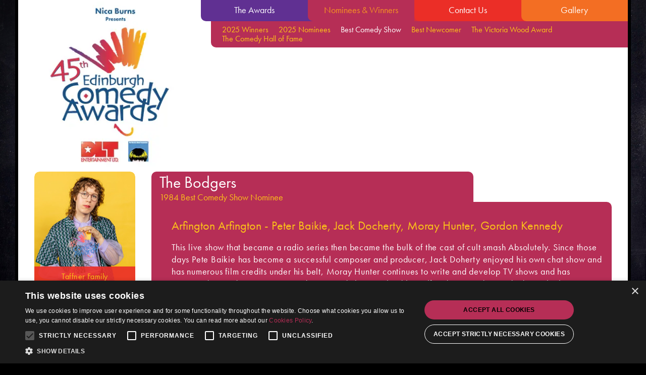

--- FILE ---
content_type: text/html; charset=UTF-8
request_url: https://www.comedyawards.co.uk/best-comedy-show/1984/the-bodgers
body_size: 17279
content:
<!DOCTYPE html>
<html lang="en-GB">

<head>
    <meta charset="utf-8">
<meta http-equiv="x-ua-compatible" content="ie=edge">
<meta name="csrf-token" content="2sHO9vP6MR5RAcqZYkFa7ThYh4LZf2Ao50b9H0Ub">
<script type="text/javascript" charset="UTF-8" src="//cdn.cookie-script.com/s/f8f9a436f70bfc70635d78a5b6c1927e.js">
</script>
<title>1984 Nominee - The Bodgers - Best Comedy Show</title>
<meta name="description"
	content="This live show that became a radio series then became the bulk of the cast of cult smash Absolutely. Since those days Pete Baikie has become a...">
<meta name="viewport" content="width=device-width, initial-scale=1">
<meta http-equiv="cleartype" content="on" />
<meta name="HandheldFriendly" content="True" />
<meta name="MobileOptimized" content="320" />
<meta name="author" content="Premier" />
<meta name="distribution" content="GLOBAL" />
<meta name="revisit-after" content="1 day" />
<meta name="robots" content="index, follow" />
<meta name="googlebot" content="index, follow" />
<meta name="language" content="en-GB" />
<meta name="rating" content="General" />
<meta http-equiv="Pragma" content="no-cache" />
<meta name="keywords"
	content="Edinburgh Comedy Awards, comedy, awards,Comedy Awards, edinburgh, Comedy Awards edinburgh, edinburgh comedy, festival, alternative, fringe, fringe festival, edinburgh festival, comedy festival, nica burns, comedyawards.co.uk, the awards, soho theatre, , comedy show, comedy show winners, nominees, best comedy show 1984, 1984, the bodgers / arfington arfington - peter baikie, jack docherty, moray hunter, gordon kennedy, the bodgers, arfington arfington - peter baikie, jack docherty, moray hunter, gordon kennedy">
<link rel="canonical" href="https://www.comedyawards.co.uk/best-comedy-show/1984/the-bodgers">
<meta name="format-detection" content="telephone=no" />
<link rel="apple-touch-icon-precomposed" sizes="57x57" href="/imgs/icons/apple-touch-icon-57x57.png" />
<link rel="apple-touch-icon-precomposed" sizes="114x114" href="/imgs/icons/apple-touch-icon-114x114.png" />
<link rel="apple-touch-icon-precomposed" sizes="72x72" href="/imgs/icons/apple-touch-icon-72x72.png" />
<link rel="apple-touch-icon-precomposed" sizes="144x144" href="/imgs/icons/apple-touch-icon-144x144.png" />
<link rel="apple-touch-icon-precomposed" sizes="60x60" href="/imgs/icons/apple-touch-icon-60x60.png" />
<link rel="apple-touch-icon-precomposed" sizes="120x120" href="/imgs/icons/apple-touch-icon-120x120.png" />
<link rel="apple-touch-icon-precomposed" sizes="76x76" href="/imgs/icons/apple-touch-icon-76x76.png" />
<link rel="apple-touch-icon-precomposed" sizes="152x152" href="/imgs/icons/apple-touch-icon-152x152.png" />
<meta name="apple-mobile-web-app-title" content="Comedy Awards">
<meta name="apple-mobile-web-app-capable" content="yes" />
<meta name="application-name" content="Comedy Awards" />
<meta name="apple-mobile-web-app-status-bar-style" content="#603092">
<link rel="icon" type="image/png" href="/imgs/icons/favicon-196x196.png" sizes="196x196" />
<link rel="icon" type="image/png" href="/imgs/icons/favicon-96x96.png" sizes="96x96" />
<link rel="icon" type="image/png" href="/imgs/icons/favicon-32x32.png" sizes="32x32" />
<link rel="icon" type="image/png" href="/imgs/icons/favicon-16x16.png" sizes="16x16" />
<link rel="icon" type="image/png" href="/imgs/icons/favicon-128.png" sizes="128x128" />
<meta name="application-name" content="&nbsp;" />
<meta name="msapplication-TileColor" content="#603092" />
<meta name="msapplication-TileImage" content="/imgs/icons/mstile-144x144.png" />
<meta name="msapplication-square70x70logo" content="/imgs/icons/mstile-70x70.png" />
<meta name="msapplication-square150x150logo" content="/imgs/icons/mstile-150x150.png" />
<meta name="msapplication-wide310x150logo" content="/imgs/icons/mstile-310x150.png" />
<meta name="msapplication-square310x310logo" content="/imgs/icons/mstile-310x310.png" />
<meta name="theme-color" content="#603092">
<meta itemprop="name"
	content="1984 Nominee - The Bodgers - Best Comedy Show">
<meta itemprop="description"
	content="This live show that became a radio series then became the bulk of the cast of cult smash Absolutely. Since those days Pete Baikie has become a...">
<meta itemprop="image"
	content="/imgs/socials/generic-share.jpg">
<meta property="og:type" content="website">
<meta property="og:url" content="https://www.comedyawards.co.uk/best-comedy-show/1984/the-bodgers">
<meta property="og:title"
	content="1984 Nominee - The Bodgers - Best Comedy Show">
<meta property="og:image"
	content="/imgs/socials/generic-share.jpg">
<meta property="og:description"
	content="This live show that became a radio series then became the bulk of the cast of cult smash Absolutely. Since those days Pete Baikie has become a...">
<meta property="og:site_name" content="Edinburgh Comedy Awards">
<meta property="og:locale" content="en_GB" />
<meta property="og:image:width" content="1200">
<meta property="og:image:height" content="630">
<meta name="twitter:card" content="summary_large_image">
<meta name="twitter:site" content="@ComedyAwards">
<meta name="twitter:creator" content="@ComedyAwards">
<meta name="twitter:url" content="https://www.comedyawards.co.uk/best-comedy-show/1984/the-bodgers">
<meta name="twitter:title"
	content="1984 Nominee - The Bodgers - Best Comedy Show">
<meta name="twitter:description"
	content="This live show that became a radio series then became the bulk of the cast of cult smash Absolutely. Since those days Pete Baikie has become a...">
<meta name="twitter:image"
	content="/imgs/socials/generic-share.jpg">
<meta name="google-site-verification" content="qNDHM1883RxOES8DItQOz_wYsRau4u5njXXe04wH29M" />
<meta name="msvalidate.01" content="DF6282279EE47CDAC23DAFC60BAA0902" />
<meta name="msvalidate.01" content="2F374447907ADFC2E3F6BD1A0961CDEA" />

<link rel="preconnect" href="https://use.typekit.net" crossorigin>
<link rel="preconnect" href="https://p.typekit.net" crossorigin>
<!-- Google Tag Manager -->
<script>(function(w,d,s,l,i){w[l]=w[l]||[];w[l].push({'gtm.start':
	new Date().getTime(),event:'gtm.js'});var f=d.getElementsByTagName(s)[0],
	j=d.createElement(s),dl=l!='dataLayer'?'&l='+l:'';j.async=true;j.src=
	'https://www.googletagmanager.com/gtm.js?id='+i+dl;f.parentNode.insertBefore(j,f);
	})(window,document,'script','dataLayer','GTM-NL2CNLK');</script>
	<!-- End Google Tag Manager -->
<script type="application/ld+json"> [{"@context": "http://schema.org", "@type": "WebSite", "@id": "http://www.comedyawards.co.uk/#website", "url": "http://www.comedyawards.co.uk/", "name": "Edinburgh Comedy Awards"},{"@context": "http://schema.org", "@type": "Organization", "@id": "http://www.comedyawards.co.uk/#organization", "url": "http://www.comedyawards.co.uk/", "name": "1984 Nominee - The Bodgers - Best Comedy Show", "logo": "", "foundingDate": "1981", "founders": [{"@type": "Person", "name": "Nica Burns"}], "address":{"@type": "PostalAddress", "streetAddress": "11 Maiden Lane", "addressLocality": "London", "postalCode": "WC2E 7NA", "addressCountry": "United Kingdom"}, "contactPoint": [{"@type": "ContactPoint", "telephone": "", "url": "http://www.comedyawards.co.uk/", "contactType": "customer service"}], "sameAs": [  ]},{"@context": "http://schema.org", "@type": "WebPage", "headline": "1984 Nominee - The Bodgers - Best Comedy Show", "description": "This live show that became a radio series then became the bulk of the cast of cult smash Absolutely. Since those days Pete Baikie has become a...", "url": "https://www.comedyawards.co.uk/best-comedy-show/1984/the-bodgers", "keywords": "Edinburgh Comedy Awards, comedy, awards,Comedy Awards, edinburgh, Comedy Awards edinburgh, edinburgh comedy, festival, alternative, fringe, fringe festival, edinburgh festival, comedy festival, nica burns, comedyawards.co.uk, the awards, soho theatre, , comedy show, comedy show winners, nominees, best comedy show 1984, 1984, The Bodgers / Arfington Arfington - Peter Baikie, Jack Docherty, Moray Hunter, Gordon Kennedy, The Bodgers, Arfington Arfington - Peter Baikie, Jack Docherty, Moray Hunter, Gordon Kennedy", "sameAs": [  ]}]</script><style>
	.outer-carousel-wrapper {
		opacity: 0;
		overflow: hidden;
	}

	.mobile-navigation-wrapper {
		display: none;
	}
</style>    <link rel="preload" href="https://use.typekit.net/uxx7zch.js" as="script" crossorigin>
    <link rel="preload" href="https://use.typekit.net/uxx7zch.css" as="style" crossorigin>
    <style>
        @import url(https://use.typekit.net/elq3clg.css);
/**
 * Main Style Vars
 */

/**
 * Colours
 */

/**
 * Typography
 */

/**
 * Base font settings
 */

/**
 * carousels
 */

/**
 * Cookie Settings
 */

/*! normalize.css v8.0.1 | MIT License | github.com/necolas/normalize.css */

/* Document
   ========================================================================== */

/**
 * 1. Correct the line height in all browsers.
 * 2. Prevent adjustments of font size after orientation changes in iOS.
 */

html {
  line-height: 1.15; /* 1 */
  -webkit-text-size-adjust: 100%; /* 2 */
}

/* Sections
   ========================================================================== */

/**
 * Remove the margin in all browsers.
 */

body {
  margin: 0;
}

/**
 * Render the `main` element consistently in IE.
 */

main {
  display: block;
}

/**
 * Correct the font size and margin on `h1` elements within `section` and
 * `article` contexts in Chrome, Firefox, and Safari.
 */

h1 {
  font-size: 2em;
  margin: 0.67em 0;
}

/* Grouping content
   ========================================================================== */

/**
 * 1. Add the correct box sizing in Firefox.
 * 2. Show the overflow in Edge and IE.
 */

hr {
  box-sizing: content-box; /* 1 */
  height: 0; /* 1 */
  overflow: visible; /* 2 */
}

/**
 * 1. Correct the inheritance and scaling of font size in all browsers.
 * 2. Correct the odd `em` font sizing in all browsers.
 */

pre {
  font-family: monospace, monospace; /* 1 */
  font-size: 1em; /* 2 */
}

/* Text-level semantics
   ========================================================================== */

/**
 * Remove the gray background on active links in IE 10.
 */

a {
  background-color: transparent;
}

/**
 * 1. Remove the bottom border in Chrome 57-
 * 2. Add the correct text decoration in Chrome, Edge, IE, Opera, and Safari.
 */

abbr[title] {
  border-bottom: none; /* 1 */
  text-decoration: underline; /* 2 */
  -webkit-text-decoration: underline dotted;
          text-decoration: underline dotted; /* 2 */
}

/**
 * Add the correct font weight in Chrome, Edge, and Safari.
 */

b,
strong {
  font-weight: bolder;
}

/**
 * 1. Correct the inheritance and scaling of font size in all browsers.
 * 2. Correct the odd `em` font sizing in all browsers.
 */

code,
kbd,
samp {
  font-family: monospace, monospace; /* 1 */
  font-size: 1em; /* 2 */
}

/**
 * Add the correct font size in all browsers.
 */

small {
  font-size: 80%;
}

/**
 * Prevent `sub` and `sup` elements from affecting the line height in
 * all browsers.
 */

sub,
sup {
  font-size: 75%;
  line-height: 0;
  position: relative;
  vertical-align: baseline;
}

sub {
  bottom: -0.25em;
}

sup {
  top: -0.5em;
}

/* Embedded content
   ========================================================================== */

/**
 * Remove the border on images inside links in IE 10.
 */

img {
  border-style: none;
}

/* Forms
   ========================================================================== */

/**
 * 1. Change the font styles in all browsers.
 * 2. Remove the margin in Firefox and Safari.
 */

button,
input,
optgroup,
select,
textarea {
  font-family: inherit; /* 1 */
  font-size: 100%; /* 1 */
  line-height: 1.15; /* 1 */
  margin: 0; /* 2 */
}

/**
 * Show the overflow in IE.
 * 1. Show the overflow in Edge.
 */

button,
input { /* 1 */
  overflow: visible;
}

/**
 * Remove the inheritance of text transform in Edge, Firefox, and IE.
 * 1. Remove the inheritance of text transform in Firefox.
 */

button,
select { /* 1 */
  text-transform: none;
}

/**
 * Correct the inability to style clickable types in iOS and Safari.
 */

button,
[type=button],
[type=reset],
[type=submit] {
  -webkit-appearance: button;
}

/**
 * Remove the inner border and padding in Firefox.
 */

button::-moz-focus-inner,
[type=button]::-moz-focus-inner,
[type=reset]::-moz-focus-inner,
[type=submit]::-moz-focus-inner {
  border-style: none;
  padding: 0;
}

/**
 * Restore the focus styles unset by the previous rule.
 */

button:-moz-focusring,
[type=button]:-moz-focusring,
[type=reset]:-moz-focusring,
[type=submit]:-moz-focusring {
  outline: 1px dotted ButtonText;
}

/**
 * Correct the padding in Firefox.
 */

fieldset {
  padding: 0.35em 0.75em 0.625em;
}

/**
 * 1. Correct the text wrapping in Edge and IE.
 * 2. Correct the color inheritance from `fieldset` elements in IE.
 * 3. Remove the padding so developers are not caught out when they zero out
 *    `fieldset` elements in all browsers.
 */

legend {
  box-sizing: border-box; /* 1 */
  color: inherit; /* 2 */
  display: table; /* 1 */
  max-width: 100%; /* 1 */
  padding: 0; /* 3 */
  white-space: normal; /* 1 */
}

/**
 * Add the correct vertical alignment in Chrome, Firefox, and Opera.
 */

progress {
  vertical-align: baseline;
}

/**
 * Remove the default vertical scrollbar in IE 10+.
 */

textarea {
  overflow: auto;
}

/**
 * 1. Add the correct box sizing in IE 10.
 * 2. Remove the padding in IE 10.
 */

[type=checkbox],
[type=radio] {
  box-sizing: border-box; /* 1 */
  padding: 0; /* 2 */
}

/**
 * Correct the cursor style of increment and decrement buttons in Chrome.
 */

[type=number]::-webkit-inner-spin-button,
[type=number]::-webkit-outer-spin-button {
  height: auto;
}

/**
 * 1. Correct the odd appearance in Chrome and Safari.
 * 2. Correct the outline style in Safari.
 */

[type=search] {
  -webkit-appearance: textfield; /* 1 */
  outline-offset: -2px; /* 2 */
}

/**
 * Remove the inner padding in Chrome and Safari on macOS.
 */

[type=search]::-webkit-search-decoration {
  -webkit-appearance: none;
}

/**
 * 1. Correct the inability to style clickable types in iOS and Safari.
 * 2. Change font properties to `inherit` in Safari.
 */

::-webkit-file-upload-button {
  -webkit-appearance: button; /* 1 */
  font: inherit; /* 2 */
}

/* Interactive
   ========================================================================== */

/*
 * Add the correct display in Edge, IE 10+, and Firefox.
 */

details {
  display: block;
}

/*
 * Add the correct display in all browsers.
 */

summary {
  display: list-item;
}

/* Misc
   ========================================================================== */

/**
 * Add the correct display in IE 10+.
 */

template {
  display: none;
}

/**
 * Add the correct display in IE 10.
 */

[hidden] {
  display: none;
}

/**
 * BAse Bootstraping file
 */

*,
html,
body {
  box-sizing: border-box;
  -webkit-font-smoothing: antialiased;
  -moz-osx-font-smoothing: grayscale;
  outline: none;
}

@media only screen and (-webkit-min-device-pixel-ratio: 1.25), only screen and (min-device-pixel-ratio: 1.25), only screen and (-webkit-min-device-pixel-ratio: 2.0833333333333335), only screen and (min-resolution: 200dpi), only screen and (min-resolution: 1.25dppx) {
  *,
  html,
  body {
    -webkit-font-smoothing: subpixel-antialiased;
  }
}

@media screen and (max-width: 960px) {
  *.no-scroll,
  html.no-scroll,
  body.no-scroll {
    overflow: hidden;
  }
}

html,
body {
  height: 100%;
  background: black;
}

body {
  margin: 0;
  padding: 0;
  font-family: "futura-pt", Helvetica, Arial, sans-serif;
  font-weight: 300;
  font-size: 16px;
  line-height: 18px;
  color: black;
  overflow-x: hidden;
  width: 100vw;
  max-width: 100%;
  background-image: url(/imgs/generic/dave-chalkboard-background.jpg);
  background-repeat: no-repeat;
  background-size: cover;
  background-position: center;
  background-color: black;
}

svg.icon {
  max-width: 30px;
  max-height: 30px;
  transition: fill 400ms, stroke 400ms, color 400ms;
}

a:link,
a:active,
a:visited {
  color: #603092;
  text-decoration: none;
  transition: color 400ms, background-color 400ms, border-color 400ms, box-shadow 400ms;
}

a:link:hover,
a:active:hover,
a:visited:hover {
  color: #ffffff;
}

input[type=submit],
input[type=button] {
  transition: color 400ms, background-color 400ms, border-color 400ms;
}

button {
  transition: color 400ms, background-color 400ms;
}

b,
strong {
  font-weight: 700;
}

figure {
  margin: 0;
  padding: 0;
}

input,
select,
select:focus,
textarea {
  font-size: 1rem;
}

/*
 * Hide only visually, but have it available for screen readers:
 * https://snook.ca/archives/html_and_css/hiding-content-for-accessibility
 *
 * 1. For long content, line feeds are not interpreted as spaces and small width
 *    causes content to wrap 1 word per line:
 *    https://medium.com/@jessebeach/beware-smushed-off-screen-accessible-text-5952a4c2cbfe
 */

.visuallyhidden {
  border: 0;
  clip: rect(0 0 0 0);
  height: 1px;
  margin: -1px;
  overflow: hidden;
  padding: 0;
  position: absolute;
  width: 1px;
  white-space: nowrap; /* 1 */
}

/*
 * Extends the .visuallyhidden class to allow the element
 * to be focusable when navigated to via the keyboard:
 * https://www.drupal.org/node/897638
 */

.visuallyhidden.focusable:active,
.visuallyhidden.focusable:focus {
  clip: auto;
  height: auto;
  margin: 0;
  overflow: visible;
  position: static;
  width: auto;
  white-space: inherit;
}

/**
 * form placeholder controls
 */

input:-webkit-autofill,
::-webkit-input-placeholder {
  --text-opacity: 1;
  color: #4a5568;
  color: rgba(74, 85, 104, var(--text-opacity));
  font-weight: 300;
  font-size: 1rem;
}

::-moz-placeholder {
  /* Firefox 19+ */
  --text-opacity: 1;
  color: #742a2a;
  color: rgba(116, 42, 42, var(--text-opacity));
  font-weight: 300;
  font-size: 1rem;
}

:-ms-input-placeholder {
  --text-opacity: 1;
  color: #742a2a;
  color: rgba(116, 42, 42, var(--text-opacity));
  font-weight: 300;
  font-size: 1rem;
}

:-moz-placeholder {
  --text-opacity: 1;
  color: #742a2a;
  color: rgba(116, 42, 42, var(--text-opacity));
  font-weight: 300;
  font-size: 1rem;
}

/**
 * Vue JS Transitions
 */

.fade-enter-active,
.fade-leave-active {
  transition: opacity 0.5s;
}

.fade-enter, .fade-leave-to {
  opacity: 0;
}

.ie-message-wrapper {
  display: none;
}

.cookie-inf {
  margin: 0 auto;
  position: absolute;
  z-index: 3;
  top: 0;
  left: 0;
  width: 100%;
  height: 100%;
  display: none;
  justify-content: center;
  align-items: center;
  flex-direction: column;
  background-color: #ffffff;
  text-align: center;
}

.cookie-inf .cookie-inf-image {
  width: 100%;
  max-width: 100%;
  height: auto;
  z-index: 5;
}

.cookie-inf .cookie-inf-image img {
  max-width: 100%;
  height: auto;
  -o-object-fit: cover;
     object-fit: cover;
  -o-object-position: center;
     object-position: center;
}

.cookie-inf .cookie-inf-message {
  margin: 0 auto;
  padding: 1rem;
  position: absolute;
  z-index: 10;
  bottom: 1rem;
  left: 1rem;
  right: 1rem;
  background-color: rgba(182, 46, 86, 0.8);
  border-radius: 6px;
}

.cookie-inf p {
  margin-bottom: 0;
  text-align: center;
  color: #010103 !important;
}

.cookie-inf p a:link,
.cookie-inf p a:active,
.cookie-inf p a:visited {
  color: #fff !important;
  transition: color 500ms;
}

.cookie-inf p a:hover,
.cookie-inf p a:hover:visited {
  color: #010103 !important;
}

@media screen and (max-width: 500px) {
  .cookie-inf {
    font-size: 10px;
  }
}

.cookie-inf-open {
  display: flex !important;
}

/**
 * Mobile
 */

.mobile-navigation-wrapper {
  display: none;
}

@media screen and (max-width: 767px) {
  .mobile-navigation-wrapper {
    display: flex;
    flex-direction: column;
    margin: 0 auto;
    padding: 0;
    position: fixed;
    left: 0;
    top: 0;
    z-index: 99999;
    width: 100vw;
    max-width: 100%;
    height: auto;
    background: transparent;
  }

  .mobile-navigation-wrapper .header {
    display: flex;
    justify-content: center;
    align-items: center;
    margin: 0 auto;
    padding: 0;
    position: relative;
    width: 100vw;
    max-width: 100%;
    height: 60px;
    background: #b62e56;
    z-index: 10;
  }

  .mobile-navigation-wrapper .header .title {
    margin: 0 auto;
    padding: 0;
    padding-left: 2rem;
    flex: 2 2 auto;
    text-transform: capitalize;
  }

  .mobile-navigation-wrapper .header .title a:link, .mobile-navigation-wrapper .header .title a:visited, .mobile-navigation-wrapper .header .title a:active {
    color: #ffffff;
    font-size: 1.5rem;
    line-height: 1.5rem;
    text-transform: capitalize;
  }

  .mobile-navigation-wrapper .header .title a:link:hover, .mobile-navigation-wrapper .header .title a:visited:hover, .mobile-navigation-wrapper .header .title a:active:hover {
    color: #ffffff;
  }

  .mobile-navigation-wrapper .header button.mobile-menu-cta-toggle {
    flex: 0 0 auto;
    display: flex;
    justify-content: center;
    align-items: center;
    margin: 0 auto;
    padding: 0;
    height: 60px;
    width: 60px;
    cursor: pointer;
    outline: none;
    overflow: hidden;
    transform: rotate(0deg);
    transition: 0.5s ease-in-out;
    border: 0;
    border-radius: 0;
    background: #d52e3a;
  }

  .mobile-navigation-wrapper .header button.mobile-menu-cta-toggle div {
    margin: 0 auto;
    padding: 0;
    height: 1.5rem;
    width: 2rem;
  }

  .mobile-navigation-wrapper .header button.mobile-menu-cta-toggle span {
    display: block;
    margin: 0 auto;
    padding: 0;
    height: 0.25rem;
    width: 100%;
    max-width: 40px;
    position: relative;
    left: 0;
    opacity: 1;
    border-radius: 2px;
    pointer-events: none;
    background: #fbc219;
    transform: rotate(0deg);
    transition: 250ms ease-in-out;
  }

  .mobile-navigation-wrapper .header button.mobile-menu-cta-toggle span:nth-child(1) {
    top: 0px;
  }

  .mobile-navigation-wrapper .header button.mobile-menu-cta-toggle span:nth-child(2) {
    top: 5px;
  }

  .mobile-navigation-wrapper .header button.mobile-menu-cta-toggle span:nth-child(3) {
    top: 10px;
  }

  .mobile-navigation-wrapper .header button.mobile-menu-cta-toggle:focus {
    outline: none;
  }

  .mobile-navigation-wrapper .header button.mobile-menu-cta-toggle:hover span {
    background: #fbc219;
  }

  .mobile-navigation-wrapper .header button.mobile-menu-cta-toggle.is-active span:nth-child(1) {
    top: 10px;
    transform: rotate(135deg);
  }

  .mobile-navigation-wrapper .header button.mobile-menu-cta-toggle.is-active span:nth-child(2) {
    opacity: 0;
    left: -40px;
  }

  .mobile-navigation-wrapper .header button.mobile-menu-cta-toggle.is-active span:nth-child(3) {
    top: 2px;
    transform: rotate(-135deg);
  }

  .mobile-navigation-wrapper .mobile-menu-wrapper {
    margin: 0 auto;
    padding: 0;
    padding-top: 60px;
    width: 100vw;
    max-width: 100%;
    height: 86vh;
    background: #fbc219;
    position: absolute;
    top: 0;
    z-index: 0;
    transform: translateY(-110%);
    transition-timing-function: ease-out;
    transition: transform 400ms;
  }

  .mobile-navigation-wrapper .mobile-menu-wrapper .menu-wrapper {
    margin: 0 auto;
    padding: 0;
    height: 100%;
  }

  .mobile-navigation-wrapper .mobile-menu-wrapper .menu-wrapper > div {
    height: 14.29%;
    transform: translateX(0);
    transition-timing-function: ease-out;
    transition: transform 400ms;
  }

  .mobile-navigation-wrapper .mobile-menu-wrapper .menu-wrapper > div.the-awards, .mobile-navigation-wrapper .mobile-menu-wrapper .menu-wrapper > div.winners-and-nominees, .mobile-navigation-wrapper .mobile-menu-wrapper .menu-wrapper > div.gigs, .mobile-navigation-wrapper .mobile-menu-wrapper .menu-wrapper > div.promotions, .mobile-navigation-wrapper .mobile-menu-wrapper .menu-wrapper > div.contact, .mobile-navigation-wrapper .mobile-menu-wrapper .menu-wrapper > div.galleries, .mobile-navigation-wrapper .mobile-menu-wrapper .menu-wrapper > div.videos, .mobile-navigation-wrapper .mobile-menu-wrapper .menu-wrapper > div.links {
    display: flex;
    justify-content: center;
    align-items: center;
    flex-direction: column;
    margin: 0 auto;
    padding: 0;
    position: relative;
  }

  .mobile-navigation-wrapper .mobile-menu-wrapper .menu-wrapper > div.the-awards.submenu-active, .mobile-navigation-wrapper .mobile-menu-wrapper .menu-wrapper > div.winners-and-nominees.submenu-active, .mobile-navigation-wrapper .mobile-menu-wrapper .menu-wrapper > div.gigs.submenu-active, .mobile-navigation-wrapper .mobile-menu-wrapper .menu-wrapper > div.promotions.submenu-active, .mobile-navigation-wrapper .mobile-menu-wrapper .menu-wrapper > div.contact.submenu-active, .mobile-navigation-wrapper .mobile-menu-wrapper .menu-wrapper > div.galleries.submenu-active, .mobile-navigation-wrapper .mobile-menu-wrapper .menu-wrapper > div.videos.submenu-active, .mobile-navigation-wrapper .mobile-menu-wrapper .menu-wrapper > div.links.submenu-active {
    transform: translateX(-110%);
  }

  .mobile-navigation-wrapper .mobile-menu-wrapper .menu-wrapper > div.the-awards a:link, .mobile-navigation-wrapper .mobile-menu-wrapper .menu-wrapper > div.the-awards a:visited, .mobile-navigation-wrapper .mobile-menu-wrapper .menu-wrapper > div.the-awards a:active, .mobile-navigation-wrapper .mobile-menu-wrapper .menu-wrapper > div.winners-and-nominees a:link, .mobile-navigation-wrapper .mobile-menu-wrapper .menu-wrapper > div.winners-and-nominees a:visited, .mobile-navigation-wrapper .mobile-menu-wrapper .menu-wrapper > div.winners-and-nominees a:active, .mobile-navigation-wrapper .mobile-menu-wrapper .menu-wrapper > div.gigs a:link, .mobile-navigation-wrapper .mobile-menu-wrapper .menu-wrapper > div.gigs a:visited, .mobile-navigation-wrapper .mobile-menu-wrapper .menu-wrapper > div.gigs a:active, .mobile-navigation-wrapper .mobile-menu-wrapper .menu-wrapper > div.promotions a:link, .mobile-navigation-wrapper .mobile-menu-wrapper .menu-wrapper > div.promotions a:visited, .mobile-navigation-wrapper .mobile-menu-wrapper .menu-wrapper > div.promotions a:active, .mobile-navigation-wrapper .mobile-menu-wrapper .menu-wrapper > div.contact a:link, .mobile-navigation-wrapper .mobile-menu-wrapper .menu-wrapper > div.contact a:visited, .mobile-navigation-wrapper .mobile-menu-wrapper .menu-wrapper > div.contact a:active, .mobile-navigation-wrapper .mobile-menu-wrapper .menu-wrapper > div.galleries a:link, .mobile-navigation-wrapper .mobile-menu-wrapper .menu-wrapper > div.galleries a:visited, .mobile-navigation-wrapper .mobile-menu-wrapper .menu-wrapper > div.galleries a:active, .mobile-navigation-wrapper .mobile-menu-wrapper .menu-wrapper > div.videos a:link, .mobile-navigation-wrapper .mobile-menu-wrapper .menu-wrapper > div.videos a:visited, .mobile-navigation-wrapper .mobile-menu-wrapper .menu-wrapper > div.videos a:active, .mobile-navigation-wrapper .mobile-menu-wrapper .menu-wrapper > div.links a:link, .mobile-navigation-wrapper .mobile-menu-wrapper .menu-wrapper > div.links a:visited, .mobile-navigation-wrapper .mobile-menu-wrapper .menu-wrapper > div.links a:active {
    margin: 0 auto;
    padding: 0;
    font-size: 1.5rem;
    line-height: 1.5rem;
    color: #ffffff;
    font-weight: 300;
    text-transform: capitalize;
    position: relative;
    cursor: pointer;
  }

  .mobile-navigation-wrapper .mobile-menu-wrapper .menu-wrapper > div.the-awards button, .mobile-navigation-wrapper .mobile-menu-wrapper .menu-wrapper > div.winners-and-nominees button, .mobile-navigation-wrapper .mobile-menu-wrapper .menu-wrapper > div.gigs button, .mobile-navigation-wrapper .mobile-menu-wrapper .menu-wrapper > div.promotions button, .mobile-navigation-wrapper .mobile-menu-wrapper .menu-wrapper > div.contact button, .mobile-navigation-wrapper .mobile-menu-wrapper .menu-wrapper > div.galleries button, .mobile-navigation-wrapper .mobile-menu-wrapper .menu-wrapper > div.videos button, .mobile-navigation-wrapper .mobile-menu-wrapper .menu-wrapper > div.links button {
    margin: 0 auto;
    padding: 0;
    font-size: 1.5rem;
    line-height: 1.7 5rem;
    color: #ffffff;
    font-weight: 300;
    text-transform: capitalize;
    background: transparent;
    border: none;
    border-radius: 0;
    position: relative;
    width: 100%;
    cursor: pointer;
  }

  .mobile-navigation-wrapper .mobile-menu-wrapper .menu-wrapper > div.the-awards button:hover, .mobile-navigation-wrapper .mobile-menu-wrapper .menu-wrapper > div.winners-and-nominees button:hover, .mobile-navigation-wrapper .mobile-menu-wrapper .menu-wrapper > div.gigs button:hover, .mobile-navigation-wrapper .mobile-menu-wrapper .menu-wrapper > div.promotions button:hover, .mobile-navigation-wrapper .mobile-menu-wrapper .menu-wrapper > div.contact button:hover, .mobile-navigation-wrapper .mobile-menu-wrapper .menu-wrapper > div.galleries button:hover, .mobile-navigation-wrapper .mobile-menu-wrapper .menu-wrapper > div.videos button:hover, .mobile-navigation-wrapper .mobile-menu-wrapper .menu-wrapper > div.links button:hover {
    background: transparent;
  }

  .mobile-navigation-wrapper .mobile-menu-wrapper .menu-wrapper > div.the-awards button:after, .mobile-navigation-wrapper .mobile-menu-wrapper .menu-wrapper > div.winners-and-nominees button:after, .mobile-navigation-wrapper .mobile-menu-wrapper .menu-wrapper > div.gigs button:after, .mobile-navigation-wrapper .mobile-menu-wrapper .menu-wrapper > div.promotions button:after, .mobile-navigation-wrapper .mobile-menu-wrapper .menu-wrapper > div.contact button:after, .mobile-navigation-wrapper .mobile-menu-wrapper .menu-wrapper > div.galleries button:after, .mobile-navigation-wrapper .mobile-menu-wrapper .menu-wrapper > div.videos button:after, .mobile-navigation-wrapper .mobile-menu-wrapper .menu-wrapper > div.links button:after {
    content: url(/imgs/icons/menu-pointer.svg);
    position: absolute;
    right: 10px;
    text-align: right;
    color: #ffffff;
  }

  .mobile-navigation-wrapper .mobile-menu-wrapper .menu-wrapper > div.the-awards {
    background-color: #603092;
    transition-delay: 200ms;
  }

  .mobile-navigation-wrapper .mobile-menu-wrapper .menu-wrapper > div.the-awards a:link:hover, .mobile-navigation-wrapper .mobile-menu-wrapper .menu-wrapper > div.the-awards a:visited:hover, .mobile-navigation-wrapper .mobile-menu-wrapper .menu-wrapper > div.the-awards a:active:hover {
    color: #f69422;
  }

  .mobile-navigation-wrapper .mobile-menu-wrapper .menu-wrapper > div.the-awards a:link.selected, .mobile-navigation-wrapper .mobile-menu-wrapper .menu-wrapper > div.the-awards a:visited.selected, .mobile-navigation-wrapper .mobile-menu-wrapper .menu-wrapper > div.the-awards a:active.selected {
    color: #f69422;
  }

  .mobile-navigation-wrapper .mobile-menu-wrapper .menu-wrapper > div.winners-and-nominees {
    transition-delay: 300ms;
    background-color: #b62e56;
  }

  .mobile-navigation-wrapper .mobile-menu-wrapper .menu-wrapper > div.winners-and-nominees a:link:hover, .mobile-navigation-wrapper .mobile-menu-wrapper .menu-wrapper > div.winners-and-nominees a:visited:hover, .mobile-navigation-wrapper .mobile-menu-wrapper .menu-wrapper > div.winners-and-nominees a:active:hover {
    color: #f69422;
  }

  .mobile-navigation-wrapper .mobile-menu-wrapper .menu-wrapper > div.winners-and-nominees a:link.selected, .mobile-navigation-wrapper .mobile-menu-wrapper .menu-wrapper > div.winners-and-nominees a:visited.selected, .mobile-navigation-wrapper .mobile-menu-wrapper .menu-wrapper > div.winners-and-nominees a:active.selected {
    color: #f69422;
  }

  .mobile-navigation-wrapper .mobile-menu-wrapper .menu-wrapper > div.gigs, .mobile-navigation-wrapper .mobile-menu-wrapper .menu-wrapper > div.promotions {
    transition-delay: 400ms;
    background-color: #d52e3a;
  }

  .mobile-navigation-wrapper .mobile-menu-wrapper .menu-wrapper > div.gigs a:link, .mobile-navigation-wrapper .mobile-menu-wrapper .menu-wrapper > div.gigs a:visited, .mobile-navigation-wrapper .mobile-menu-wrapper .menu-wrapper > div.gigs a:active, .mobile-navigation-wrapper .mobile-menu-wrapper .menu-wrapper > div.promotions a:link, .mobile-navigation-wrapper .mobile-menu-wrapper .menu-wrapper > div.promotions a:visited, .mobile-navigation-wrapper .mobile-menu-wrapper .menu-wrapper > div.promotions a:active {
    color: #fbc219;
  }

  .mobile-navigation-wrapper .mobile-menu-wrapper .menu-wrapper > div.gigs a:link:hover, .mobile-navigation-wrapper .mobile-menu-wrapper .menu-wrapper > div.gigs a:visited:hover, .mobile-navigation-wrapper .mobile-menu-wrapper .menu-wrapper > div.gigs a:active:hover, .mobile-navigation-wrapper .mobile-menu-wrapper .menu-wrapper > div.promotions a:link:hover, .mobile-navigation-wrapper .mobile-menu-wrapper .menu-wrapper > div.promotions a:visited:hover, .mobile-navigation-wrapper .mobile-menu-wrapper .menu-wrapper > div.promotions a:active:hover {
    color: #f69422;
  }

  .mobile-navigation-wrapper .mobile-menu-wrapper .menu-wrapper > div.contact {
    transition-delay: 500ms;
    background-color: #eb2e27;
  }

  .mobile-navigation-wrapper .mobile-menu-wrapper .menu-wrapper > div.contact a:link:hover, .mobile-navigation-wrapper .mobile-menu-wrapper .menu-wrapper > div.contact a:visited:hover, .mobile-navigation-wrapper .mobile-menu-wrapper .menu-wrapper > div.contact a:active:hover {
    color: #fbc219;
  }

  .mobile-navigation-wrapper .mobile-menu-wrapper .menu-wrapper > div.galleries {
    transition-delay: 600ms;
    background-color: #f36e23;
  }

  .mobile-navigation-wrapper .mobile-menu-wrapper .menu-wrapper > div.galleries a:link:hover, .mobile-navigation-wrapper .mobile-menu-wrapper .menu-wrapper > div.galleries a:visited:hover, .mobile-navigation-wrapper .mobile-menu-wrapper .menu-wrapper > div.galleries a:active:hover {
    color: #fbc219;
  }

  .mobile-navigation-wrapper .mobile-menu-wrapper .menu-wrapper > div.galleries a:link.selected, .mobile-navigation-wrapper .mobile-menu-wrapper .menu-wrapper > div.galleries a:visited.selected, .mobile-navigation-wrapper .mobile-menu-wrapper .menu-wrapper > div.galleries a:active.selected {
    color: #fbc219;
  }

  .mobile-navigation-wrapper .mobile-menu-wrapper .menu-wrapper > div.videos {
    transition-delay: 700ms;
    background-color: #f69422;
  }

  .mobile-navigation-wrapper .mobile-menu-wrapper .menu-wrapper > div.videos a:link:hover, .mobile-navigation-wrapper .mobile-menu-wrapper .menu-wrapper > div.videos a:visited:hover, .mobile-navigation-wrapper .mobile-menu-wrapper .menu-wrapper > div.videos a:active:hover {
    color: #b62e56;
  }

  .mobile-navigation-wrapper .mobile-menu-wrapper .menu-wrapper > div.links {
    transition-delay: 800ms;
    background-color: #fbc219;
  }

  .mobile-navigation-wrapper .mobile-menu-wrapper .menu-wrapper > div.links a:link:hover, .mobile-navigation-wrapper .mobile-menu-wrapper .menu-wrapper > div.links a:visited:hover, .mobile-navigation-wrapper .mobile-menu-wrapper .menu-wrapper > div.links a:active:hover {
    color: #b62e56;
  }

  .mobile-navigation-wrapper .mobile-menu-wrapper .menu-wrapper.submenu-active {
    pointer-events: none;
  }

  .mobile-navigation-wrapper .mobile-menu-wrapper .sub-menu-wrapper {
    background-color: #b62e56;
    margin: 0 auto;
    padding: 0;
    padding-top: 60px;
    position: fixed;
    left: 0;
    top: 0;
    width: 100vw;
    max-width: 100%;
    height: 100vh;
    z-index: -1;
    overflow-y: auto;
  }

  .mobile-navigation-wrapper .mobile-menu-wrapper .sub-menu-wrapper .section-title {
    display: flex;
    justify-content: center;
    align-items: center;
    margin: 0 auto;
    padding: 0;
    opacity: 0;
    position: relative;
  }

  .mobile-navigation-wrapper .mobile-menu-wrapper .sub-menu-wrapper .section-title button {
    display: flex;
    justify-content: center;
    align-items: center;
    margin: 0 auto;
    padding: 0 1rem;
    width: 100vw;
    max-width: 100%;
    height: 44px;
    color: #ffffff;
    font-size: 1.25rem;
    line-height: 1.25rem;
    font-weight: 300;
    text-transform: capitalize;
    cursor: pointer;
    background: #d52e3a;
    border: none;
    border-radius: 0;
  }

  .mobile-navigation-wrapper .mobile-menu-wrapper .sub-menu-wrapper .section-title button:hover {
    color: #ffffff;
    background: #d52e3a;
  }

  .mobile-navigation-wrapper .mobile-menu-wrapper .sub-menu-wrapper .section-title button:after {
    content: url(/imgs/icons/menu-pointer.svg);
    position: absolute;
    left: 15px;
    top: 7px;
    transform: rotate(180deg);
  }

  .mobile-navigation-wrapper .mobile-menu-wrapper .sub-menu-wrapper .section-title.is-active {
    opacity: 1;
  }

  .mobile-navigation-wrapper .mobile-menu-wrapper .sub-menu-wrapper .the-awards,
  .mobile-navigation-wrapper .mobile-menu-wrapper .sub-menu-wrapper .winners-and-nominees,
  .mobile-navigation-wrapper .mobile-menu-wrapper .sub-menu-wrapper .gigs,
  .mobile-navigation-wrapper .mobile-menu-wrapper .sub-menu-wrapper .promotions,
  .mobile-navigation-wrapper .mobile-menu-wrapper .sub-menu-wrapper .contact,
  .mobile-navigation-wrapper .mobile-menu-wrapper .sub-menu-wrapper .galleries,
  .mobile-navigation-wrapper .mobile-menu-wrapper .sub-menu-wrapper .videos,
  .mobile-navigation-wrapper .mobile-menu-wrapper .sub-menu-wrapper .links {
    margin: 0 auto;
    position: absolute;
    left: 0;
    top: calc(60px + 44px);
    width: 100vw;
    max-width: 100%;
    color: #ffffff;
    opacity: 0;
    visibility: hidden;
    background-color: #b62e56;
    transition: opacity 300ms;
  }

  .mobile-navigation-wrapper .mobile-menu-wrapper .sub-menu-wrapper .the-awards nav,
  .mobile-navigation-wrapper .mobile-menu-wrapper .sub-menu-wrapper .winners-and-nominees nav,
  .mobile-navigation-wrapper .mobile-menu-wrapper .sub-menu-wrapper .gigs nav,
  .mobile-navigation-wrapper .mobile-menu-wrapper .sub-menu-wrapper .promotions nav,
  .mobile-navigation-wrapper .mobile-menu-wrapper .sub-menu-wrapper .contact nav,
  .mobile-navigation-wrapper .mobile-menu-wrapper .sub-menu-wrapper .galleries nav,
  .mobile-navigation-wrapper .mobile-menu-wrapper .sub-menu-wrapper .videos nav,
  .mobile-navigation-wrapper .mobile-menu-wrapper .sub-menu-wrapper .links nav {
    display: flex;
    flex-direction: column;
    justify-content: center;
    align-items: center;
    width: 100vw;
    max-width: 100%;
  }

  .mobile-navigation-wrapper .mobile-menu-wrapper .sub-menu-wrapper .the-awards nav a:link, .mobile-navigation-wrapper .mobile-menu-wrapper .sub-menu-wrapper .the-awards nav a:visited, .mobile-navigation-wrapper .mobile-menu-wrapper .sub-menu-wrapper .the-awards nav a:active,
  .mobile-navigation-wrapper .mobile-menu-wrapper .sub-menu-wrapper .winners-and-nominees nav a:link,
  .mobile-navigation-wrapper .mobile-menu-wrapper .sub-menu-wrapper .winners-and-nominees nav a:visited,
  .mobile-navigation-wrapper .mobile-menu-wrapper .sub-menu-wrapper .winners-and-nominees nav a:active,
  .mobile-navigation-wrapper .mobile-menu-wrapper .sub-menu-wrapper .gigs nav a:link,
  .mobile-navigation-wrapper .mobile-menu-wrapper .sub-menu-wrapper .gigs nav a:visited,
  .mobile-navigation-wrapper .mobile-menu-wrapper .sub-menu-wrapper .gigs nav a:active,
  .mobile-navigation-wrapper .mobile-menu-wrapper .sub-menu-wrapper .promotions nav a:link,
  .mobile-navigation-wrapper .mobile-menu-wrapper .sub-menu-wrapper .promotions nav a:visited,
  .mobile-navigation-wrapper .mobile-menu-wrapper .sub-menu-wrapper .promotions nav a:active,
  .mobile-navigation-wrapper .mobile-menu-wrapper .sub-menu-wrapper .contact nav a:link,
  .mobile-navigation-wrapper .mobile-menu-wrapper .sub-menu-wrapper .contact nav a:visited,
  .mobile-navigation-wrapper .mobile-menu-wrapper .sub-menu-wrapper .contact nav a:active,
  .mobile-navigation-wrapper .mobile-menu-wrapper .sub-menu-wrapper .galleries nav a:link,
  .mobile-navigation-wrapper .mobile-menu-wrapper .sub-menu-wrapper .galleries nav a:visited,
  .mobile-navigation-wrapper .mobile-menu-wrapper .sub-menu-wrapper .galleries nav a:active,
  .mobile-navigation-wrapper .mobile-menu-wrapper .sub-menu-wrapper .videos nav a:link,
  .mobile-navigation-wrapper .mobile-menu-wrapper .sub-menu-wrapper .videos nav a:visited,
  .mobile-navigation-wrapper .mobile-menu-wrapper .sub-menu-wrapper .videos nav a:active,
  .mobile-navigation-wrapper .mobile-menu-wrapper .sub-menu-wrapper .links nav a:link,
  .mobile-navigation-wrapper .mobile-menu-wrapper .sub-menu-wrapper .links nav a:visited,
  .mobile-navigation-wrapper .mobile-menu-wrapper .sub-menu-wrapper .links nav a:active {
    flex: 1 1 auto;
    display: flex;
    justify-content: center;
    align-items: center;
    margin: 0 auto;
    padding: 1rem 0;
    color: #f69422;
    font-size: 1.5rem;
    line-height: 1.5rem;
    font-weight: 300;
    text-transform: capitalize;
    width: 100vw;
    max-width: 100%;
    border-bottom: 1px rgba(246, 148, 34, 0.2) solid;
  }

  .mobile-navigation-wrapper .mobile-menu-wrapper .sub-menu-wrapper .the-awards nav a:link:hover, .mobile-navigation-wrapper .mobile-menu-wrapper .sub-menu-wrapper .the-awards nav a:visited:hover, .mobile-navigation-wrapper .mobile-menu-wrapper .sub-menu-wrapper .the-awards nav a:active:hover,
  .mobile-navigation-wrapper .mobile-menu-wrapper .sub-menu-wrapper .winners-and-nominees nav a:link:hover,
  .mobile-navigation-wrapper .mobile-menu-wrapper .sub-menu-wrapper .winners-and-nominees nav a:visited:hover,
  .mobile-navigation-wrapper .mobile-menu-wrapper .sub-menu-wrapper .winners-and-nominees nav a:active:hover,
  .mobile-navigation-wrapper .mobile-menu-wrapper .sub-menu-wrapper .gigs nav a:link:hover,
  .mobile-navigation-wrapper .mobile-menu-wrapper .sub-menu-wrapper .gigs nav a:visited:hover,
  .mobile-navigation-wrapper .mobile-menu-wrapper .sub-menu-wrapper .gigs nav a:active:hover,
  .mobile-navigation-wrapper .mobile-menu-wrapper .sub-menu-wrapper .promotions nav a:link:hover,
  .mobile-navigation-wrapper .mobile-menu-wrapper .sub-menu-wrapper .promotions nav a:visited:hover,
  .mobile-navigation-wrapper .mobile-menu-wrapper .sub-menu-wrapper .promotions nav a:active:hover,
  .mobile-navigation-wrapper .mobile-menu-wrapper .sub-menu-wrapper .contact nav a:link:hover,
  .mobile-navigation-wrapper .mobile-menu-wrapper .sub-menu-wrapper .contact nav a:visited:hover,
  .mobile-navigation-wrapper .mobile-menu-wrapper .sub-menu-wrapper .contact nav a:active:hover,
  .mobile-navigation-wrapper .mobile-menu-wrapper .sub-menu-wrapper .galleries nav a:link:hover,
  .mobile-navigation-wrapper .mobile-menu-wrapper .sub-menu-wrapper .galleries nav a:visited:hover,
  .mobile-navigation-wrapper .mobile-menu-wrapper .sub-menu-wrapper .galleries nav a:active:hover,
  .mobile-navigation-wrapper .mobile-menu-wrapper .sub-menu-wrapper .videos nav a:link:hover,
  .mobile-navigation-wrapper .mobile-menu-wrapper .sub-menu-wrapper .videos nav a:visited:hover,
  .mobile-navigation-wrapper .mobile-menu-wrapper .sub-menu-wrapper .videos nav a:active:hover,
  .mobile-navigation-wrapper .mobile-menu-wrapper .sub-menu-wrapper .links nav a:link:hover,
  .mobile-navigation-wrapper .mobile-menu-wrapper .sub-menu-wrapper .links nav a:visited:hover,
  .mobile-navigation-wrapper .mobile-menu-wrapper .sub-menu-wrapper .links nav a:active:hover {
    color: #f69422;
  }

  .mobile-navigation-wrapper .mobile-menu-wrapper .sub-menu-wrapper .the-awards.is-activating,
  .mobile-navigation-wrapper .mobile-menu-wrapper .sub-menu-wrapper .winners-and-nominees.is-activating,
  .mobile-navigation-wrapper .mobile-menu-wrapper .sub-menu-wrapper .gigs.is-activating,
  .mobile-navigation-wrapper .mobile-menu-wrapper .sub-menu-wrapper .promotions.is-activating,
  .mobile-navigation-wrapper .mobile-menu-wrapper .sub-menu-wrapper .contact.is-activating,
  .mobile-navigation-wrapper .mobile-menu-wrapper .sub-menu-wrapper .galleries.is-activating,
  .mobile-navigation-wrapper .mobile-menu-wrapper .sub-menu-wrapper .videos.is-activating,
  .mobile-navigation-wrapper .mobile-menu-wrapper .sub-menu-wrapper .links.is-activating {
    visibility: visible;
  }

  .mobile-navigation-wrapper .mobile-menu-wrapper .sub-menu-wrapper .the-awards.is-activating.is-active,
  .mobile-navigation-wrapper .mobile-menu-wrapper .sub-menu-wrapper .winners-and-nominees.is-activating.is-active,
  .mobile-navigation-wrapper .mobile-menu-wrapper .sub-menu-wrapper .gigs.is-activating.is-active,
  .mobile-navigation-wrapper .mobile-menu-wrapper .sub-menu-wrapper .promotions.is-activating.is-active,
  .mobile-navigation-wrapper .mobile-menu-wrapper .sub-menu-wrapper .contact.is-activating.is-active,
  .mobile-navigation-wrapper .mobile-menu-wrapper .sub-menu-wrapper .galleries.is-activating.is-active,
  .mobile-navigation-wrapper .mobile-menu-wrapper .sub-menu-wrapper .videos.is-activating.is-active,
  .mobile-navigation-wrapper .mobile-menu-wrapper .sub-menu-wrapper .links.is-activating.is-active {
    opacity: 1;
  }

  .mobile-navigation-wrapper .mobile-menu-wrapper.is-activating {
    transform: translateY(0);
  }
}

@media screen and (max-width: 460px) {
  .mobile-navigation-wrapper .header .title {
    padding-left: 1rem;
  }

  .mobile-navigation-wrapper .header .title a:link, .mobile-navigation-wrapper .header .title a:visited, .mobile-navigation-wrapper .header .title a:active {
    font-size: 1rem;
    line-height: 1rem;
  }
}

@media screen and (max-width: 370px) {
  .mobile-navigation-wrapper .header .title a:link, .mobile-navigation-wrapper .header .title a:visited, .mobile-navigation-wrapper .header .title a:active {
    font-size: 0.875rem;
    line-height: 1rem;
  }
}

@media screen and (max-width: 330px) {
  .mobile-navigation-wrapper .header .title a:link, .mobile-navigation-wrapper .header .title a:visited, .mobile-navigation-wrapper .header .title a:active {
    font-size: 1.25rem;
    line-height: 1.25rem;
  }
}

header {
  display: flex;
  justify-content: center;
  align-items: center;
  margin: 0 auto;
  background: #ffffff;
  width: 100%;
  height: 340px;
}

header .logos-outer-wrapper {
  display: flex;
  justify-content: center;
  align-items: center;
  width: 100%;
  height: 100%;
}

header .logos-outer-wrapper .logos-wrapper {
  display: grid;
  grid-template-columns: repeat(3, 1fr);
  grid-template-rows: 1fr;
  grid-column-gap: 20px;
  grid-row-gap: 20px;
  background: transparent;
  width: 100%;
}

header .logos-outer-wrapper a {
  display: block;
}

header .title-treatment-wrapper {
  flex: 1 1 30%;
  display: flex;
  justify-content: center;
  margin: 0 auto;
  padding: 0 1rem;
}

header .title-treatment-wrapper img {
  width: 100%;
  max-width: 340px;
  height: auto;
}

header .main-navigation-wrapper {
  flex: 1 1 70%;
  display: flex;
  justify-content: flex-start;
  flex-direction: column;
  height: 100%;
}

header .main-navigation-wrapper .top-section {
  flex: 0 0 auto;
  position: relative;
}

header .main-navigation-wrapper .btm-section {
  flex: 1 1 auto;
  display: flex;
  justify-content: flex-start;
  align-items: center;
  margin: 0 auto;
  width: 100%;
  padding-left: 3rem;
  text-transform: capitalize;
}

header .main-navigation-wrapper .btm-section p {
  margin: 0;
  margin-bottom: 0.5rem;
  padding: 0;
  color: #d52e3a;
  font-size: 1.5rem;
  line-height: 1.875rem;
}

header .main-navigation-wrapper .btm-section p span {
  display: block;
  color: black;
  font-size: 2.25rem;
  line-height: 2.5rem;
  font-weight: 700;
}

header .main-navigation-wrapper .btm-section p span.break {
  display: inline;
}

@media screen and (max-width: 960px) {
  header {
    flex-direction: column;
    height: auto;
  }

  header .title-treatment-wrapper {
    order: 2;
    flex: none;
    margin: 1rem auto;
    text-align: center;
    display: block;
    width: 100%;
  }

  header .title-treatment-wrapper img {
    width: 100%;
    max-width: 320px;
  }

  header .main-navigation-wrapper {
    order: 1;
    flex: 1 1 100%;
    width: 100vw;
    max-width: 100%;
  }

  header .main-navigation-wrapper .btm-section {
    margin: 0 auto;
    padding-top: 1rem;
    padding-bottom: 1rem;
  }

  header .main-navigation-wrapper .btm-section p {
    width: 100%;
  }

  header .main-navigation-wrapper .btm-section p span {
    font-size: 1.875rem;
    line-height: 2rem;
  }

  header .main-navigation-wrapper .btm-section p span.break {
    display: none;
  }
}

@media screen and (max-width: 860px) {
  header .main-navigation-wrapper .btm-section p span {
    font-size: 1.875rem;
    line-height: 2rem;
  }
}

@media screen and (max-width: 767px) {
  header .title-treatment-wrapper {
    order: 1;
  }

  header .main-navigation-wrapper {
    order: 2;
  }

  header .main-navigation-wrapper .top-section {
    display: none;
  }

  header .main-navigation-wrapper .btm-section {
    padding-top: 0;
    padding-left: 1.5rem;
  }

  header .main-navigation-wrapper .btm-section p {
    font-size: 1.125rem;
    line-height: 1.5rem;
  }

  header .main-navigation-wrapper .btm-section p span {
    font-size: 1.5rem;
    line-height: 1.875rem;
  }

  header .main-navigation-wrapper .btm-section p span.break {
    display: none;
  }
}

@media screen and (max-width: 400px) {
  header .main-navigation-wrapper .btm-section {
    padding: 1rem;
  }

  header .main-navigation-wrapper .btm-section p {
    text-align: center;
    font-size: 1.125rem;
    line-height: 1.5rem;
  }

  header .main-navigation-wrapper .btm-section p span {
    font-size: 1.5rem;
    line-height: 1.875rem;
  }
}

@media screen and (max-width: 336px) {
  header .main-navigation-wrapper .btm-section p span {
    font-size: 1.25rem;
    line-height: 1.5rem;
  }
}

nav.main-navigation {
  display: flex;
  justify-content: space-between;
  align-items: center;
  width: 100%;
}

nav.main-navigation .the-awards,
nav.main-navigation .winners-and-nominees,
nav.main-navigation .gigs,
nav.main-navigation .promotions,
nav.main-navigation .contact,
nav.main-navigation .galleries,
nav.main-navigation .videos,
nav.main-navigation .links {
  width: 100%;
  height: 42px;
}

nav.main-navigation .the-awards a:link,
nav.main-navigation .the-awards a:visited,
nav.main-navigation .the-awards a:active,
nav.main-navigation .winners-and-nominees a:link,
nav.main-navigation .winners-and-nominees a:visited,
nav.main-navigation .winners-and-nominees a:active,
nav.main-navigation .gigs a:link,
nav.main-navigation .gigs a:visited,
nav.main-navigation .gigs a:active,
nav.main-navigation .promotions a:link,
nav.main-navigation .promotions a:visited,
nav.main-navigation .promotions a:active,
nav.main-navigation .contact a:link,
nav.main-navigation .contact a:visited,
nav.main-navigation .contact a:active,
nav.main-navigation .galleries a:link,
nav.main-navigation .galleries a:visited,
nav.main-navigation .galleries a:active,
nav.main-navigation .videos a:link,
nav.main-navigation .videos a:visited,
nav.main-navigation .videos a:active,
nav.main-navigation .links a:link,
nav.main-navigation .links a:visited,
nav.main-navigation .links a:active {
  display: flex;
  justify-content: center;
  align-items: center;
  margin: 0 auto;
  padding: 0;
  padding-bottom: 2px;
  width: 100%;
  text-align: center;
  color: #ffffff;
  height: 100%;
  border-bottom-left-radius: 10px;
  font-size: 1.125rem;
  line-height: 0.875rem;
}

nav.main-navigation .the-awards a:link:hover,
nav.main-navigation .the-awards a:visited:hover,
nav.main-navigation .the-awards a:active:hover,
nav.main-navigation .winners-and-nominees a:link:hover,
nav.main-navigation .winners-and-nominees a:visited:hover,
nav.main-navigation .winners-and-nominees a:active:hover,
nav.main-navigation .gigs a:link:hover,
nav.main-navigation .gigs a:visited:hover,
nav.main-navigation .gigs a:active:hover,
nav.main-navigation .promotions a:link:hover,
nav.main-navigation .promotions a:visited:hover,
nav.main-navigation .promotions a:active:hover,
nav.main-navigation .contact a:link:hover,
nav.main-navigation .contact a:visited:hover,
nav.main-navigation .contact a:active:hover,
nav.main-navigation .galleries a:link:hover,
nav.main-navigation .galleries a:visited:hover,
nav.main-navigation .galleries a:active:hover,
nav.main-navigation .videos a:link:hover,
nav.main-navigation .videos a:visited:hover,
nav.main-navigation .videos a:active:hover,
nav.main-navigation .links a:link:hover,
nav.main-navigation .links a:visited:hover,
nav.main-navigation .links a:active:hover {
  color: #f69422;
}

nav.main-navigation .the-awards a:link,
nav.main-navigation .the-awards a:visited,
nav.main-navigation .the-awards a:active {
  background-color: #603092;
}

nav.main-navigation .the-awards a:link.selected,
nav.main-navigation .the-awards a:visited.selected,
nav.main-navigation .the-awards a:active.selected {
  color: #f69422;
}

nav.main-navigation .winners-and-nominees {
  background-color: #603092;
}

nav.main-navigation .winners-and-nominees a:link,
nav.main-navigation .winners-and-nominees a:visited,
nav.main-navigation .winners-and-nominees a:active {
  background-color: #b62e56;
}

nav.main-navigation .winners-and-nominees a:link.selected,
nav.main-navigation .winners-and-nominees a:visited.selected,
nav.main-navigation .winners-and-nominees a:active.selected {
  color: #f69422;
}

nav.main-navigation .gigs, nav.main-navigation .promotions {
  background-color: #d52e3a;
}

nav.main-navigation .gigs a:link,
nav.main-navigation .gigs a:visited,
nav.main-navigation .gigs a:active, nav.main-navigation .promotions a:link,
nav.main-navigation .promotions a:visited,
nav.main-navigation .promotions a:active {
  background-color: #d52e3a;
}

nav.main-navigation .gigs a:link.selected,
nav.main-navigation .gigs a:visited.selected,
nav.main-navigation .gigs a:active.selected, nav.main-navigation .promotions a:link.selected,
nav.main-navigation .promotions a:visited.selected,
nav.main-navigation .promotions a:active.selected {
  color: #f69422;
}

nav.main-navigation .contact {
  background-color: #d52e3a;
}

nav.main-navigation .contact a:link,
nav.main-navigation .contact a:visited,
nav.main-navigation .contact a:active {
  background-color: #eb2e27;
}

nav.main-navigation .contact a:link.selected,
nav.main-navigation .contact a:visited.selected,
nav.main-navigation .contact a:active.selected {
  color: #f69422;
}

nav.main-navigation .galleries {
  background-color: #eb2e27;
}

nav.main-navigation .galleries a:link,
nav.main-navigation .galleries a:visited,
nav.main-navigation .galleries a:active {
  background-color: #f36e23;
}

nav.main-navigation .galleries a:link.selected,
nav.main-navigation .galleries a:visited.selected,
nav.main-navigation .galleries a:active.selected {
  color: #ffffff;
}

nav.main-navigation .galleries a:link:hover,
nav.main-navigation .galleries a:visited:hover,
nav.main-navigation .galleries a:active:hover {
  color: #b62e56;
}

nav.main-navigation .videos {
  background-color: #f36e23;
}

nav.main-navigation .videos a:link,
nav.main-navigation .videos a:visited,
nav.main-navigation .videos a:active {
  background-color: #f69422;
}

nav.main-navigation .videos a:link.selected,
nav.main-navigation .videos a:visited.selected,
nav.main-navigation .videos a:active.selected {
  color: #b62e56;
}

nav.main-navigation .videos a:link:hover,
nav.main-navigation .videos a:visited:hover,
nav.main-navigation .videos a:active:hover {
  color: #b62e56;
}

nav.main-navigation .links {
  background-color: #f69422;
}

nav.main-navigation .links a:link,
nav.main-navigation .links a:visited,
nav.main-navigation .links a:active {
  background-color: #fbc219;
}

nav.main-navigation .links a:link.selected,
nav.main-navigation .links a:visited.selected,
nav.main-navigation .links a:active.selected {
  color: #f69422;
}

nav.main-navigation .links a:link:hover,
nav.main-navigation .links a:visited:hover,
nav.main-navigation .links a:active:hover {
  color: #b62e56;
}

/**
 * SUB Navigation
 */

.sub-navigation-wrapper.the-awards, .sub-navigation-wrapper.winners-and-nominees, .sub-navigation-wrapper.gigs, .sub-navigation-wrapper.promotions .sub-navigation-wrapper.contact, .sub-navigation-wrapper.galleries, .sub-navigation-wrapper.videos, .sub-navigation-wrapper.links {
  display: flex;
  justify-content: flex-start;
  align-items: center;
  margin: 0 auto;
  margin-left: 1.25rem;
  padding: 0;
  padding: 0.5rem 0.875rem;
  border-bottom-left-radius: 10px;
}

.sub-navigation-wrapper.the-awards a:link,
.sub-navigation-wrapper.the-awards a:visited,
.sub-navigation-wrapper.the-awards a:active, .sub-navigation-wrapper.winners-and-nominees a:link,
.sub-navigation-wrapper.winners-and-nominees a:visited,
.sub-navigation-wrapper.winners-and-nominees a:active, .sub-navigation-wrapper.gigs a:link,
.sub-navigation-wrapper.gigs a:visited,
.sub-navigation-wrapper.gigs a:active, .sub-navigation-wrapper.promotions .sub-navigation-wrapper.contact a:link,
.sub-navigation-wrapper.promotions .sub-navigation-wrapper.contact a:visited,
.sub-navigation-wrapper.promotions .sub-navigation-wrapper.contact a:active, .sub-navigation-wrapper.galleries a:link,
.sub-navigation-wrapper.galleries a:visited,
.sub-navigation-wrapper.galleries a:active, .sub-navigation-wrapper.videos a:link,
.sub-navigation-wrapper.videos a:visited,
.sub-navigation-wrapper.videos a:active, .sub-navigation-wrapper.links a:link,
.sub-navigation-wrapper.links a:visited,
.sub-navigation-wrapper.links a:active {
  padding: 0 0.5rem;
}

.sub-navigation-wrapper.the-awards {
  background-color: #603092;
}

.sub-navigation-wrapper.the-awards a:link,
.sub-navigation-wrapper.the-awards a:visited,
.sub-navigation-wrapper.the-awards a:active {
  color: #ffffff;
}

.sub-navigation-wrapper.the-awards a:link:hover,
.sub-navigation-wrapper.the-awards a:visited:hover,
.sub-navigation-wrapper.the-awards a:active:hover {
  color: #f69422;
}

.sub-navigation-wrapper.the-awards a:link.selected,
.sub-navigation-wrapper.the-awards a:visited.selected,
.sub-navigation-wrapper.the-awards a:active.selected {
  color: #f69422;
}

.sub-navigation-wrapper.winners-and-nominees {
  background-color: #b62e56;
}

.sub-navigation-wrapper.winners-and-nominees a:link,
.sub-navigation-wrapper.winners-and-nominees a:visited,
.sub-navigation-wrapper.winners-and-nominees a:active {
  color: #fbc219;
}

.sub-navigation-wrapper.winners-and-nominees a:link:hover, .sub-navigation-wrapper.winners-and-nominees a:link.selected,
.sub-navigation-wrapper.winners-and-nominees a:visited:hover,
.sub-navigation-wrapper.winners-and-nominees a:visited.selected,
.sub-navigation-wrapper.winners-and-nominees a:active:hover,
.sub-navigation-wrapper.winners-and-nominees a:active.selected {
  color: #ffffff;
}

.sub-navigation-wrapper.gigs, .sub-navigation-wrapper.promotions {
  background-color: #d52e3a;
}

.sub-navigation-wrapper.gigs a:link,
.sub-navigation-wrapper.gigs a:visited,
.sub-navigation-wrapper.gigs a:active, .sub-navigation-wrapper.promotions a:link,
.sub-navigation-wrapper.promotions a:visited,
.sub-navigation-wrapper.promotions a:active {
  color: #fbc219;
}

.sub-navigation-wrapper.gigs a:link:hover, .sub-navigation-wrapper.gigs a:link.selected,
.sub-navigation-wrapper.gigs a:visited:hover,
.sub-navigation-wrapper.gigs a:visited.selected,
.sub-navigation-wrapper.gigs a:active:hover,
.sub-navigation-wrapper.gigs a:active.selected, .sub-navigation-wrapper.promotions a:link:hover, .sub-navigation-wrapper.promotions a:link.selected,
.sub-navigation-wrapper.promotions a:visited:hover,
.sub-navigation-wrapper.promotions a:visited.selected,
.sub-navigation-wrapper.promotions a:active:hover,
.sub-navigation-wrapper.promotions a:active.selected {
  color: #ffffff;
}

.sub-navigation-wrapper.contact {
  background-color: #f36e23;
}

.sub-navigation-wrapper.contact a:link,
.sub-navigation-wrapper.contact a:visited,
.sub-navigation-wrapper.contact a:active {
  color: #ffffff;
}

.sub-navigation-wrapper.contact a:link:hover,
.sub-navigation-wrapper.contact a:visited:hover,
.sub-navigation-wrapper.contact a:active:hover {
  color: #fbc219;
}

.sub-navigation-wrapper.galleries {
  background-color: #f36e23;
}

.sub-navigation-wrapper.galleries a:link,
.sub-navigation-wrapper.galleries a:visited,
.sub-navigation-wrapper.galleries a:active {
  color: #ffffff;
}

.sub-navigation-wrapper.galleries a:link:hover,
.sub-navigation-wrapper.galleries a:visited:hover,
.sub-navigation-wrapper.galleries a:active:hover {
  color: #fbc219;
}

.sub-navigation-wrapper.galleries a:link.selected,
.sub-navigation-wrapper.galleries a:visited.selected,
.sub-navigation-wrapper.galleries a:active.selected {
  color: #fbc219;
}

.sub-navigation-wrapper.videos {
  background-color: #f69422;
}

.sub-navigation-wrapper.videos a:link,
.sub-navigation-wrapper.videos a:visited,
.sub-navigation-wrapper.videos a:active {
  color: #d52e3a;
}

.sub-navigation-wrapper.videos a:link:hover,
.sub-navigation-wrapper.videos a:visited:hover,
.sub-navigation-wrapper.videos a:active:hover {
  color: #b62e56;
}

.sub-navigation-wrapper.links {
  background-color: #fbc219;
}

.sub-navigation-wrapper.links a:link,
.sub-navigation-wrapper.links a:visited,
.sub-navigation-wrapper.links a:active {
  color: #d52e3a;
}

.sub-navigation-wrapper.links a:link:hover,
.sub-navigation-wrapper.links a:visited:hover,
.sub-navigation-wrapper.links a:active:hover {
  color: #b62e56;
}

@media screen and (max-width: 1280px) {
  .sub-navigation-wrapper {
    display: none;
  }
}

/**
 * Content Styling
 */

.site-wrapper {
  display: flex;
  flex-direction: column;
  margin: 0 auto;
  width: 100%;
  max-width: 1280px;
  min-height: 100vh;
  background: #ffffff;
  border-left: 6px black solid;
  border-right: 6px black solid;
}

@media screen and (max-width: calc(1280px + 80px)) {
  .site-wrapper {
    max-width: calc(1280px - 60px);
  }
}

@media screen and (max-width: calc(1280px - 200px)) {
  .site-wrapper {
    border: none;
  }
}

@media screen and (max-width: 767px) {
  .site-wrapper {
    margin-top: 60px;
  }
}

main {
  display: flex;
  justify-content: center;
  margin: 0 auto;
  padding: 0 2rem;
  width: 100%;
}

@media screen and (max-width: 767px) {
  main {
    padding: 0 1.5rem;
  }
}

@media screen and (max-width: 400px) {
  main {
    padding: 0 0.875rem;
  }
}

.outer-content-wrapper {
  display: flex;
  justify-content: center;
  align-self: flex-start;
  width: 100%;
}

.outer-content-wrapper .content-wrapper {
  display: flex;
  flex-direction: column;
  justify-content: flex-start;
  align-items: flex-start;
  margin: 0;
  padding: 0;
  width: 100%;
}

.outer-content-wrapper .content-wrapper.the-awards .title-tab, .outer-content-wrapper .content-wrapper.winners-and-nominees .title-tab, .outer-content-wrapper .content-wrapper.victoria-wood .title-tab, .outer-content-wrapper .content-wrapper.gigs .title-tab, .outer-content-wrapper .content-wrapper.promotions .title-tab, .outer-content-wrapper .content-wrapper.contact .title-tab, .outer-content-wrapper .content-wrapper.galleries .title-tab, .outer-content-wrapper .content-wrapper.videos .title-tab, .outer-content-wrapper .content-wrapper.links .title-tab {
  display: flex;
  align-items: flex-end;
  margin: 0;
  padding: 0;
  padding-left: 1rem;
  width: 70%;
  height: 60px;
  border-top-left-radius: 10px;
  border-top-right-radius: 10px;
}

.outer-content-wrapper .content-wrapper.the-awards .title-tab h1, .outer-content-wrapper .content-wrapper.winners-and-nominees .title-tab h1, .outer-content-wrapper .content-wrapper.victoria-wood .title-tab h1, .outer-content-wrapper .content-wrapper.gigs .title-tab h1, .outer-content-wrapper .content-wrapper.promotions .title-tab h1, .outer-content-wrapper .content-wrapper.contact .title-tab h1, .outer-content-wrapper .content-wrapper.galleries .title-tab h1, .outer-content-wrapper .content-wrapper.videos .title-tab h1, .outer-content-wrapper .content-wrapper.links .title-tab h1 {
  margin: 0;
}

.outer-content-wrapper .content-wrapper.the-awards .title-tab h1 span, .outer-content-wrapper .content-wrapper.winners-and-nominees .title-tab h1 span, .outer-content-wrapper .content-wrapper.victoria-wood .title-tab h1 span, .outer-content-wrapper .content-wrapper.gigs .title-tab h1 span, .outer-content-wrapper .content-wrapper.promotions .title-tab h1 span, .outer-content-wrapper .content-wrapper.contact .title-tab h1 span, .outer-content-wrapper .content-wrapper.galleries .title-tab h1 span, .outer-content-wrapper .content-wrapper.videos .title-tab h1 span, .outer-content-wrapper .content-wrapper.links .title-tab h1 span {
  margin: 0;
  padding: 0;
  display: block;
  font-size: 1.125rem;
  line-height: 1.5rem;
}

.outer-content-wrapper .content-wrapper.the-awards .content, .outer-content-wrapper .content-wrapper.winners-and-nominees .content, .outer-content-wrapper .content-wrapper.victoria-wood .content, .outer-content-wrapper .content-wrapper.gigs .content, .outer-content-wrapper .content-wrapper.promotions .content, .outer-content-wrapper .content-wrapper.contact .content, .outer-content-wrapper .content-wrapper.galleries .content, .outer-content-wrapper .content-wrapper.videos .content, .outer-content-wrapper .content-wrapper.links .content {
  margin: 0;
  padding: 2rem 1rem;
  font-size: 1.125rem;
  line-height: 1.5rem;
  border-radius: 10px;
  border-width: 0;
  border-top-left-radius: 0;
  height: calc(100% - 60px);
  width: 100%;
}

.outer-content-wrapper .content-wrapper.the-awards .content h2, .outer-content-wrapper .content-wrapper.winners-and-nominees .content h2, .outer-content-wrapper .content-wrapper.victoria-wood .content h2, .outer-content-wrapper .content-wrapper.gigs .content h2, .outer-content-wrapper .content-wrapper.promotions .content h2, .outer-content-wrapper .content-wrapper.contact .content h2, .outer-content-wrapper .content-wrapper.galleries .content h2, .outer-content-wrapper .content-wrapper.videos .content h2, .outer-content-wrapper .content-wrapper.links .content h2 {
  text-transform: capitalize;
}

.outer-content-wrapper .content-wrapper.the-awards .content .details-back-link, .outer-content-wrapper .content-wrapper.winners-and-nominees .content .details-back-link, .outer-content-wrapper .content-wrapper.victoria-wood .content .details-back-link, .outer-content-wrapper .content-wrapper.gigs .content .details-back-link, .outer-content-wrapper .content-wrapper.promotions .content .details-back-link, .outer-content-wrapper .content-wrapper.contact .content .details-back-link, .outer-content-wrapper .content-wrapper.galleries .content .details-back-link, .outer-content-wrapper .content-wrapper.videos .content .details-back-link, .outer-content-wrapper .content-wrapper.links .content .details-back-link {
  margin: 1rem auto;
  padding: 0.25rem 1rem;
  border-top: 1px #eb2e27 solid;
  width: 100%;
  text-align: center;
}

.outer-content-wrapper .content-wrapper.the-awards .content .details-back-link a:link,
.outer-content-wrapper .content-wrapper.the-awards .content .details-back-link a:visited,
.outer-content-wrapper .content-wrapper.the-awards .content .details-back-link a:active, .outer-content-wrapper .content-wrapper.winners-and-nominees .content .details-back-link a:link,
.outer-content-wrapper .content-wrapper.winners-and-nominees .content .details-back-link a:visited,
.outer-content-wrapper .content-wrapper.winners-and-nominees .content .details-back-link a:active, .outer-content-wrapper .content-wrapper.victoria-wood .content .details-back-link a:link,
.outer-content-wrapper .content-wrapper.victoria-wood .content .details-back-link a:visited,
.outer-content-wrapper .content-wrapper.victoria-wood .content .details-back-link a:active, .outer-content-wrapper .content-wrapper.gigs .content .details-back-link a:link,
.outer-content-wrapper .content-wrapper.gigs .content .details-back-link a:visited,
.outer-content-wrapper .content-wrapper.gigs .content .details-back-link a:active, .outer-content-wrapper .content-wrapper.promotions .content .details-back-link a:link,
.outer-content-wrapper .content-wrapper.promotions .content .details-back-link a:visited,
.outer-content-wrapper .content-wrapper.promotions .content .details-back-link a:active, .outer-content-wrapper .content-wrapper.contact .content .details-back-link a:link,
.outer-content-wrapper .content-wrapper.contact .content .details-back-link a:visited,
.outer-content-wrapper .content-wrapper.contact .content .details-back-link a:active, .outer-content-wrapper .content-wrapper.galleries .content .details-back-link a:link,
.outer-content-wrapper .content-wrapper.galleries .content .details-back-link a:visited,
.outer-content-wrapper .content-wrapper.galleries .content .details-back-link a:active, .outer-content-wrapper .content-wrapper.videos .content .details-back-link a:link,
.outer-content-wrapper .content-wrapper.videos .content .details-back-link a:visited,
.outer-content-wrapper .content-wrapper.videos .content .details-back-link a:active, .outer-content-wrapper .content-wrapper.links .content .details-back-link a:link,
.outer-content-wrapper .content-wrapper.links .content .details-back-link a:visited,
.outer-content-wrapper .content-wrapper.links .content .details-back-link a:active {
  color: #fbc219;
  text-transform: lowercase;
}

.outer-content-wrapper .content-wrapper.the-awards .content .details-back-link a:link:hover,
.outer-content-wrapper .content-wrapper.the-awards .content .details-back-link a:visited:hover,
.outer-content-wrapper .content-wrapper.the-awards .content .details-back-link a:active:hover, .outer-content-wrapper .content-wrapper.winners-and-nominees .content .details-back-link a:link:hover,
.outer-content-wrapper .content-wrapper.winners-and-nominees .content .details-back-link a:visited:hover,
.outer-content-wrapper .content-wrapper.winners-and-nominees .content .details-back-link a:active:hover, .outer-content-wrapper .content-wrapper.victoria-wood .content .details-back-link a:link:hover,
.outer-content-wrapper .content-wrapper.victoria-wood .content .details-back-link a:visited:hover,
.outer-content-wrapper .content-wrapper.victoria-wood .content .details-back-link a:active:hover, .outer-content-wrapper .content-wrapper.gigs .content .details-back-link a:link:hover,
.outer-content-wrapper .content-wrapper.gigs .content .details-back-link a:visited:hover,
.outer-content-wrapper .content-wrapper.gigs .content .details-back-link a:active:hover, .outer-content-wrapper .content-wrapper.promotions .content .details-back-link a:link:hover,
.outer-content-wrapper .content-wrapper.promotions .content .details-back-link a:visited:hover,
.outer-content-wrapper .content-wrapper.promotions .content .details-back-link a:active:hover, .outer-content-wrapper .content-wrapper.contact .content .details-back-link a:link:hover,
.outer-content-wrapper .content-wrapper.contact .content .details-back-link a:visited:hover,
.outer-content-wrapper .content-wrapper.contact .content .details-back-link a:active:hover, .outer-content-wrapper .content-wrapper.galleries .content .details-back-link a:link:hover,
.outer-content-wrapper .content-wrapper.galleries .content .details-back-link a:visited:hover,
.outer-content-wrapper .content-wrapper.galleries .content .details-back-link a:active:hover, .outer-content-wrapper .content-wrapper.videos .content .details-back-link a:link:hover,
.outer-content-wrapper .content-wrapper.videos .content .details-back-link a:visited:hover,
.outer-content-wrapper .content-wrapper.videos .content .details-back-link a:active:hover, .outer-content-wrapper .content-wrapper.links .content .details-back-link a:link:hover,
.outer-content-wrapper .content-wrapper.links .content .details-back-link a:visited:hover,
.outer-content-wrapper .content-wrapper.links .content .details-back-link a:active:hover {
  color: #ffffff;
}

.outer-content-wrapper .content-wrapper.the-awards img.page-img, .outer-content-wrapper .content-wrapper.winners-and-nominees img.page-img, .outer-content-wrapper .content-wrapper.victoria-wood img.page-img, .outer-content-wrapper .content-wrapper.gigs img.page-img, .outer-content-wrapper .content-wrapper.promotions img.page-img, .outer-content-wrapper .content-wrapper.contact img.page-img, .outer-content-wrapper .content-wrapper.galleries img.page-img, .outer-content-wrapper .content-wrapper.videos img.page-img, .outer-content-wrapper .content-wrapper.links img.page-img {
  margin: 0 auto;
  border-radius: 10px;
  overflow: hidden;
  display: block;
  width: 100%;
  max-width: 640px;
  height: auto;
}

@media screen and (max-width: 767px) {
  .outer-content-wrapper .content-wrapper.the-awards, .outer-content-wrapper .content-wrapper.winners-and-nominees, .outer-content-wrapper .content-wrapper.victoria-wood, .outer-content-wrapper .content-wrapper.gigs, .outer-content-wrapper .content-wrapper.promotions, .outer-content-wrapper .content-wrapper.contact, .outer-content-wrapper .content-wrapper.galleries, .outer-content-wrapper .content-wrapper.videos, .outer-content-wrapper .content-wrapper.links {
    border-radius: 6px;
    overflow: hidden;
  }

  .outer-content-wrapper .content-wrapper.the-awards.the-awards .title-tab, .outer-content-wrapper .content-wrapper.the-awards.winners-and-nominees .title-tab, .outer-content-wrapper .content-wrapper.the-awards.victoria-wood .title-tab, .outer-content-wrapper .content-wrapper.the-awards.gigs .title-tab, .outer-content-wrapper .content-wrapper.the-awards.promotions .title-tab, .outer-content-wrapper .content-wrapper.the-awards.contact .title-tab, .outer-content-wrapper .content-wrapper.the-awards.galleries .title-tab, .outer-content-wrapper .content-wrapper.the-awards.videos .title-tab, .outer-content-wrapper .content-wrapper.the-awards.links .title-tab, .outer-content-wrapper .content-wrapper.winners-and-nominees.the-awards .title-tab, .outer-content-wrapper .content-wrapper.winners-and-nominees.winners-and-nominees .title-tab, .outer-content-wrapper .content-wrapper.winners-and-nominees.victoria-wood .title-tab, .outer-content-wrapper .content-wrapper.winners-and-nominees.gigs .title-tab, .outer-content-wrapper .content-wrapper.winners-and-nominees.promotions .title-tab, .outer-content-wrapper .content-wrapper.winners-and-nominees.contact .title-tab, .outer-content-wrapper .content-wrapper.winners-and-nominees.galleries .title-tab, .outer-content-wrapper .content-wrapper.winners-and-nominees.videos .title-tab, .outer-content-wrapper .content-wrapper.winners-and-nominees.links .title-tab, .outer-content-wrapper .content-wrapper.victoria-wood.the-awards .title-tab, .outer-content-wrapper .content-wrapper.victoria-wood.winners-and-nominees .title-tab, .outer-content-wrapper .content-wrapper.victoria-wood.victoria-wood .title-tab, .outer-content-wrapper .content-wrapper.victoria-wood.gigs .title-tab, .outer-content-wrapper .content-wrapper.victoria-wood.promotions .title-tab, .outer-content-wrapper .content-wrapper.victoria-wood.contact .title-tab, .outer-content-wrapper .content-wrapper.victoria-wood.galleries .title-tab, .outer-content-wrapper .content-wrapper.victoria-wood.videos .title-tab, .outer-content-wrapper .content-wrapper.victoria-wood.links .title-tab, .outer-content-wrapper .content-wrapper.gigs.the-awards .title-tab, .outer-content-wrapper .content-wrapper.gigs.winners-and-nominees .title-tab, .outer-content-wrapper .content-wrapper.gigs.victoria-wood .title-tab, .outer-content-wrapper .content-wrapper.gigs.gigs .title-tab, .outer-content-wrapper .content-wrapper.gigs.promotions .title-tab, .outer-content-wrapper .content-wrapper.gigs.contact .title-tab, .outer-content-wrapper .content-wrapper.gigs.galleries .title-tab, .outer-content-wrapper .content-wrapper.gigs.videos .title-tab, .outer-content-wrapper .content-wrapper.gigs.links .title-tab, .outer-content-wrapper .content-wrapper.promotions.the-awards .title-tab, .outer-content-wrapper .content-wrapper.promotions.winners-and-nominees .title-tab, .outer-content-wrapper .content-wrapper.promotions.victoria-wood .title-tab, .outer-content-wrapper .content-wrapper.promotions.gigs .title-tab, .outer-content-wrapper .content-wrapper.promotions.promotions .title-tab, .outer-content-wrapper .content-wrapper.promotions.contact .title-tab, .outer-content-wrapper .content-wrapper.promotions.galleries .title-tab, .outer-content-wrapper .content-wrapper.promotions.videos .title-tab, .outer-content-wrapper .content-wrapper.promotions.links .title-tab, .outer-content-wrapper .content-wrapper.contact.the-awards .title-tab, .outer-content-wrapper .content-wrapper.contact.winners-and-nominees .title-tab, .outer-content-wrapper .content-wrapper.contact.victoria-wood .title-tab, .outer-content-wrapper .content-wrapper.contact.gigs .title-tab, .outer-content-wrapper .content-wrapper.contact.promotions .title-tab, .outer-content-wrapper .content-wrapper.contact.contact .title-tab, .outer-content-wrapper .content-wrapper.contact.galleries .title-tab, .outer-content-wrapper .content-wrapper.contact.videos .title-tab, .outer-content-wrapper .content-wrapper.contact.links .title-tab, .outer-content-wrapper .content-wrapper.galleries.the-awards .title-tab, .outer-content-wrapper .content-wrapper.galleries.winners-and-nominees .title-tab, .outer-content-wrapper .content-wrapper.galleries.victoria-wood .title-tab, .outer-content-wrapper .content-wrapper.galleries.gigs .title-tab, .outer-content-wrapper .content-wrapper.galleries.promotions .title-tab, .outer-content-wrapper .content-wrapper.galleries.contact .title-tab, .outer-content-wrapper .content-wrapper.galleries.galleries .title-tab, .outer-content-wrapper .content-wrapper.galleries.videos .title-tab, .outer-content-wrapper .content-wrapper.galleries.links .title-tab, .outer-content-wrapper .content-wrapper.videos.the-awards .title-tab, .outer-content-wrapper .content-wrapper.videos.winners-and-nominees .title-tab, .outer-content-wrapper .content-wrapper.videos.victoria-wood .title-tab, .outer-content-wrapper .content-wrapper.videos.gigs .title-tab, .outer-content-wrapper .content-wrapper.videos.promotions .title-tab, .outer-content-wrapper .content-wrapper.videos.contact .title-tab, .outer-content-wrapper .content-wrapper.videos.galleries .title-tab, .outer-content-wrapper .content-wrapper.videos.videos .title-tab, .outer-content-wrapper .content-wrapper.videos.links .title-tab, .outer-content-wrapper .content-wrapper.links.the-awards .title-tab, .outer-content-wrapper .content-wrapper.links.winners-and-nominees .title-tab, .outer-content-wrapper .content-wrapper.links.victoria-wood .title-tab, .outer-content-wrapper .content-wrapper.links.gigs .title-tab, .outer-content-wrapper .content-wrapper.links.promotions .title-tab, .outer-content-wrapper .content-wrapper.links.contact .title-tab, .outer-content-wrapper .content-wrapper.links.galleries .title-tab, .outer-content-wrapper .content-wrapper.links.videos .title-tab, .outer-content-wrapper .content-wrapper.links.links .title-tab {
    width: 100%;
    align-items: center;
    border-radius: 0;
    height: calc(60px - 10px);
  }

  .outer-content-wrapper .content-wrapper.the-awards.the-awards .title-tab h1, .outer-content-wrapper .content-wrapper.the-awards.winners-and-nominees .title-tab h1, .outer-content-wrapper .content-wrapper.the-awards.victoria-wood .title-tab h1, .outer-content-wrapper .content-wrapper.the-awards.gigs .title-tab h1, .outer-content-wrapper .content-wrapper.the-awards.promotions .title-tab h1, .outer-content-wrapper .content-wrapper.the-awards.contact .title-tab h1, .outer-content-wrapper .content-wrapper.the-awards.galleries .title-tab h1, .outer-content-wrapper .content-wrapper.the-awards.videos .title-tab h1, .outer-content-wrapper .content-wrapper.the-awards.links .title-tab h1, .outer-content-wrapper .content-wrapper.winners-and-nominees.the-awards .title-tab h1, .outer-content-wrapper .content-wrapper.winners-and-nominees.winners-and-nominees .title-tab h1, .outer-content-wrapper .content-wrapper.winners-and-nominees.victoria-wood .title-tab h1, .outer-content-wrapper .content-wrapper.winners-and-nominees.gigs .title-tab h1, .outer-content-wrapper .content-wrapper.winners-and-nominees.promotions .title-tab h1, .outer-content-wrapper .content-wrapper.winners-and-nominees.contact .title-tab h1, .outer-content-wrapper .content-wrapper.winners-and-nominees.galleries .title-tab h1, .outer-content-wrapper .content-wrapper.winners-and-nominees.videos .title-tab h1, .outer-content-wrapper .content-wrapper.winners-and-nominees.links .title-tab h1, .outer-content-wrapper .content-wrapper.victoria-wood.the-awards .title-tab h1, .outer-content-wrapper .content-wrapper.victoria-wood.winners-and-nominees .title-tab h1, .outer-content-wrapper .content-wrapper.victoria-wood.victoria-wood .title-tab h1, .outer-content-wrapper .content-wrapper.victoria-wood.gigs .title-tab h1, .outer-content-wrapper .content-wrapper.victoria-wood.promotions .title-tab h1, .outer-content-wrapper .content-wrapper.victoria-wood.contact .title-tab h1, .outer-content-wrapper .content-wrapper.victoria-wood.galleries .title-tab h1, .outer-content-wrapper .content-wrapper.victoria-wood.videos .title-tab h1, .outer-content-wrapper .content-wrapper.victoria-wood.links .title-tab h1, .outer-content-wrapper .content-wrapper.gigs.the-awards .title-tab h1, .outer-content-wrapper .content-wrapper.gigs.winners-and-nominees .title-tab h1, .outer-content-wrapper .content-wrapper.gigs.victoria-wood .title-tab h1, .outer-content-wrapper .content-wrapper.gigs.gigs .title-tab h1, .outer-content-wrapper .content-wrapper.gigs.promotions .title-tab h1, .outer-content-wrapper .content-wrapper.gigs.contact .title-tab h1, .outer-content-wrapper .content-wrapper.gigs.galleries .title-tab h1, .outer-content-wrapper .content-wrapper.gigs.videos .title-tab h1, .outer-content-wrapper .content-wrapper.gigs.links .title-tab h1, .outer-content-wrapper .content-wrapper.promotions.the-awards .title-tab h1, .outer-content-wrapper .content-wrapper.promotions.winners-and-nominees .title-tab h1, .outer-content-wrapper .content-wrapper.promotions.victoria-wood .title-tab h1, .outer-content-wrapper .content-wrapper.promotions.gigs .title-tab h1, .outer-content-wrapper .content-wrapper.promotions.promotions .title-tab h1, .outer-content-wrapper .content-wrapper.promotions.contact .title-tab h1, .outer-content-wrapper .content-wrapper.promotions.galleries .title-tab h1, .outer-content-wrapper .content-wrapper.promotions.videos .title-tab h1, .outer-content-wrapper .content-wrapper.promotions.links .title-tab h1, .outer-content-wrapper .content-wrapper.contact.the-awards .title-tab h1, .outer-content-wrapper .content-wrapper.contact.winners-and-nominees .title-tab h1, .outer-content-wrapper .content-wrapper.contact.victoria-wood .title-tab h1, .outer-content-wrapper .content-wrapper.contact.gigs .title-tab h1, .outer-content-wrapper .content-wrapper.contact.promotions .title-tab h1, .outer-content-wrapper .content-wrapper.contact.contact .title-tab h1, .outer-content-wrapper .content-wrapper.contact.galleries .title-tab h1, .outer-content-wrapper .content-wrapper.contact.videos .title-tab h1, .outer-content-wrapper .content-wrapper.contact.links .title-tab h1, .outer-content-wrapper .content-wrapper.galleries.the-awards .title-tab h1, .outer-content-wrapper .content-wrapper.galleries.winners-and-nominees .title-tab h1, .outer-content-wrapper .content-wrapper.galleries.victoria-wood .title-tab h1, .outer-content-wrapper .content-wrapper.galleries.gigs .title-tab h1, .outer-content-wrapper .content-wrapper.galleries.promotions .title-tab h1, .outer-content-wrapper .content-wrapper.galleries.contact .title-tab h1, .outer-content-wrapper .content-wrapper.galleries.galleries .title-tab h1, .outer-content-wrapper .content-wrapper.galleries.videos .title-tab h1, .outer-content-wrapper .content-wrapper.galleries.links .title-tab h1, .outer-content-wrapper .content-wrapper.videos.the-awards .title-tab h1, .outer-content-wrapper .content-wrapper.videos.winners-and-nominees .title-tab h1, .outer-content-wrapper .content-wrapper.videos.victoria-wood .title-tab h1, .outer-content-wrapper .content-wrapper.videos.gigs .title-tab h1, .outer-content-wrapper .content-wrapper.videos.promotions .title-tab h1, .outer-content-wrapper .content-wrapper.videos.contact .title-tab h1, .outer-content-wrapper .content-wrapper.videos.galleries .title-tab h1, .outer-content-wrapper .content-wrapper.videos.videos .title-tab h1, .outer-content-wrapper .content-wrapper.videos.links .title-tab h1, .outer-content-wrapper .content-wrapper.links.the-awards .title-tab h1, .outer-content-wrapper .content-wrapper.links.winners-and-nominees .title-tab h1, .outer-content-wrapper .content-wrapper.links.victoria-wood .title-tab h1, .outer-content-wrapper .content-wrapper.links.gigs .title-tab h1, .outer-content-wrapper .content-wrapper.links.promotions .title-tab h1, .outer-content-wrapper .content-wrapper.links.contact .title-tab h1, .outer-content-wrapper .content-wrapper.links.galleries .title-tab h1, .outer-content-wrapper .content-wrapper.links.videos .title-tab h1, .outer-content-wrapper .content-wrapper.links.links .title-tab h1 {
    font-size: 1.5rem;
    line-height: 1.875rem;
  }

  .outer-content-wrapper .content-wrapper.the-awards.the-awards .title-tab h1 span, .outer-content-wrapper .content-wrapper.the-awards.winners-and-nominees .title-tab h1 span, .outer-content-wrapper .content-wrapper.the-awards.victoria-wood .title-tab h1 span, .outer-content-wrapper .content-wrapper.the-awards.gigs .title-tab h1 span, .outer-content-wrapper .content-wrapper.the-awards.promotions .title-tab h1 span, .outer-content-wrapper .content-wrapper.the-awards.contact .title-tab h1 span, .outer-content-wrapper .content-wrapper.the-awards.galleries .title-tab h1 span, .outer-content-wrapper .content-wrapper.the-awards.videos .title-tab h1 span, .outer-content-wrapper .content-wrapper.the-awards.links .title-tab h1 span, .outer-content-wrapper .content-wrapper.winners-and-nominees.the-awards .title-tab h1 span, .outer-content-wrapper .content-wrapper.winners-and-nominees.winners-and-nominees .title-tab h1 span, .outer-content-wrapper .content-wrapper.winners-and-nominees.victoria-wood .title-tab h1 span, .outer-content-wrapper .content-wrapper.winners-and-nominees.gigs .title-tab h1 span, .outer-content-wrapper .content-wrapper.winners-and-nominees.promotions .title-tab h1 span, .outer-content-wrapper .content-wrapper.winners-and-nominees.contact .title-tab h1 span, .outer-content-wrapper .content-wrapper.winners-and-nominees.galleries .title-tab h1 span, .outer-content-wrapper .content-wrapper.winners-and-nominees.videos .title-tab h1 span, .outer-content-wrapper .content-wrapper.winners-and-nominees.links .title-tab h1 span, .outer-content-wrapper .content-wrapper.victoria-wood.the-awards .title-tab h1 span, .outer-content-wrapper .content-wrapper.victoria-wood.winners-and-nominees .title-tab h1 span, .outer-content-wrapper .content-wrapper.victoria-wood.victoria-wood .title-tab h1 span, .outer-content-wrapper .content-wrapper.victoria-wood.gigs .title-tab h1 span, .outer-content-wrapper .content-wrapper.victoria-wood.promotions .title-tab h1 span, .outer-content-wrapper .content-wrapper.victoria-wood.contact .title-tab h1 span, .outer-content-wrapper .content-wrapper.victoria-wood.galleries .title-tab h1 span, .outer-content-wrapper .content-wrapper.victoria-wood.videos .title-tab h1 span, .outer-content-wrapper .content-wrapper.victoria-wood.links .title-tab h1 span, .outer-content-wrapper .content-wrapper.gigs.the-awards .title-tab h1 span, .outer-content-wrapper .content-wrapper.gigs.winners-and-nominees .title-tab h1 span, .outer-content-wrapper .content-wrapper.gigs.victoria-wood .title-tab h1 span, .outer-content-wrapper .content-wrapper.gigs.gigs .title-tab h1 span, .outer-content-wrapper .content-wrapper.gigs.promotions .title-tab h1 span, .outer-content-wrapper .content-wrapper.gigs.contact .title-tab h1 span, .outer-content-wrapper .content-wrapper.gigs.galleries .title-tab h1 span, .outer-content-wrapper .content-wrapper.gigs.videos .title-tab h1 span, .outer-content-wrapper .content-wrapper.gigs.links .title-tab h1 span, .outer-content-wrapper .content-wrapper.promotions.the-awards .title-tab h1 span, .outer-content-wrapper .content-wrapper.promotions.winners-and-nominees .title-tab h1 span, .outer-content-wrapper .content-wrapper.promotions.victoria-wood .title-tab h1 span, .outer-content-wrapper .content-wrapper.promotions.gigs .title-tab h1 span, .outer-content-wrapper .content-wrapper.promotions.promotions .title-tab h1 span, .outer-content-wrapper .content-wrapper.promotions.contact .title-tab h1 span, .outer-content-wrapper .content-wrapper.promotions.galleries .title-tab h1 span, .outer-content-wrapper .content-wrapper.promotions.videos .title-tab h1 span, .outer-content-wrapper .content-wrapper.promotions.links .title-tab h1 span, .outer-content-wrapper .content-wrapper.contact.the-awards .title-tab h1 span, .outer-content-wrapper .content-wrapper.contact.winners-and-nominees .title-tab h1 span, .outer-content-wrapper .content-wrapper.contact.victoria-wood .title-tab h1 span, .outer-content-wrapper .content-wrapper.contact.gigs .title-tab h1 span, .outer-content-wrapper .content-wrapper.contact.promotions .title-tab h1 span, .outer-content-wrapper .content-wrapper.contact.contact .title-tab h1 span, .outer-content-wrapper .content-wrapper.contact.galleries .title-tab h1 span, .outer-content-wrapper .content-wrapper.contact.videos .title-tab h1 span, .outer-content-wrapper .content-wrapper.contact.links .title-tab h1 span, .outer-content-wrapper .content-wrapper.galleries.the-awards .title-tab h1 span, .outer-content-wrapper .content-wrapper.galleries.winners-and-nominees .title-tab h1 span, .outer-content-wrapper .content-wrapper.galleries.victoria-wood .title-tab h1 span, .outer-content-wrapper .content-wrapper.galleries.gigs .title-tab h1 span, .outer-content-wrapper .content-wrapper.galleries.promotions .title-tab h1 span, .outer-content-wrapper .content-wrapper.galleries.contact .title-tab h1 span, .outer-content-wrapper .content-wrapper.galleries.galleries .title-tab h1 span, .outer-content-wrapper .content-wrapper.galleries.videos .title-tab h1 span, .outer-content-wrapper .content-wrapper.galleries.links .title-tab h1 span, .outer-content-wrapper .content-wrapper.videos.the-awards .title-tab h1 span, .outer-content-wrapper .content-wrapper.videos.winners-and-nominees .title-tab h1 span, .outer-content-wrapper .content-wrapper.videos.victoria-wood .title-tab h1 span, .outer-content-wrapper .content-wrapper.videos.gigs .title-tab h1 span, .outer-content-wrapper .content-wrapper.videos.promotions .title-tab h1 span, .outer-content-wrapper .content-wrapper.videos.contact .title-tab h1 span, .outer-content-wrapper .content-wrapper.videos.galleries .title-tab h1 span, .outer-content-wrapper .content-wrapper.videos.videos .title-tab h1 span, .outer-content-wrapper .content-wrapper.videos.links .title-tab h1 span, .outer-content-wrapper .content-wrapper.links.the-awards .title-tab h1 span, .outer-content-wrapper .content-wrapper.links.winners-and-nominees .title-tab h1 span, .outer-content-wrapper .content-wrapper.links.victoria-wood .title-tab h1 span, .outer-content-wrapper .content-wrapper.links.gigs .title-tab h1 span, .outer-content-wrapper .content-wrapper.links.promotions .title-tab h1 span, .outer-content-wrapper .content-wrapper.links.contact .title-tab h1 span, .outer-content-wrapper .content-wrapper.links.galleries .title-tab h1 span, .outer-content-wrapper .content-wrapper.links.videos .title-tab h1 span, .outer-content-wrapper .content-wrapper.links.links .title-tab h1 span {
    font-size: 1rem;
    line-height: 1rem;
  }

  .outer-content-wrapper .content-wrapper.the-awards.the-awards .content, .outer-content-wrapper .content-wrapper.the-awards.winners-and-nominees .content, .outer-content-wrapper .content-wrapper.the-awards.victoria-wood .content, .outer-content-wrapper .content-wrapper.the-awards.gigs .content, .outer-content-wrapper .content-wrapper.the-awards.promotions .content, .outer-content-wrapper .content-wrapper.the-awards.contact .content, .outer-content-wrapper .content-wrapper.the-awards.galleries .content, .outer-content-wrapper .content-wrapper.the-awards.videos .content, .outer-content-wrapper .content-wrapper.the-awards.links .content, .outer-content-wrapper .content-wrapper.winners-and-nominees.the-awards .content, .outer-content-wrapper .content-wrapper.winners-and-nominees.winners-and-nominees .content, .outer-content-wrapper .content-wrapper.winners-and-nominees.victoria-wood .content, .outer-content-wrapper .content-wrapper.winners-and-nominees.gigs .content, .outer-content-wrapper .content-wrapper.winners-and-nominees.promotions .content, .outer-content-wrapper .content-wrapper.winners-and-nominees.contact .content, .outer-content-wrapper .content-wrapper.winners-and-nominees.galleries .content, .outer-content-wrapper .content-wrapper.winners-and-nominees.videos .content, .outer-content-wrapper .content-wrapper.winners-and-nominees.links .content, .outer-content-wrapper .content-wrapper.victoria-wood.the-awards .content, .outer-content-wrapper .content-wrapper.victoria-wood.winners-and-nominees .content, .outer-content-wrapper .content-wrapper.victoria-wood.victoria-wood .content, .outer-content-wrapper .content-wrapper.victoria-wood.gigs .content, .outer-content-wrapper .content-wrapper.victoria-wood.promotions .content, .outer-content-wrapper .content-wrapper.victoria-wood.contact .content, .outer-content-wrapper .content-wrapper.victoria-wood.galleries .content, .outer-content-wrapper .content-wrapper.victoria-wood.videos .content, .outer-content-wrapper .content-wrapper.victoria-wood.links .content, .outer-content-wrapper .content-wrapper.gigs.the-awards .content, .outer-content-wrapper .content-wrapper.gigs.winners-and-nominees .content, .outer-content-wrapper .content-wrapper.gigs.victoria-wood .content, .outer-content-wrapper .content-wrapper.gigs.gigs .content, .outer-content-wrapper .content-wrapper.gigs.promotions .content, .outer-content-wrapper .content-wrapper.gigs.contact .content, .outer-content-wrapper .content-wrapper.gigs.galleries .content, .outer-content-wrapper .content-wrapper.gigs.videos .content, .outer-content-wrapper .content-wrapper.gigs.links .content, .outer-content-wrapper .content-wrapper.promotions.the-awards .content, .outer-content-wrapper .content-wrapper.promotions.winners-and-nominees .content, .outer-content-wrapper .content-wrapper.promotions.victoria-wood .content, .outer-content-wrapper .content-wrapper.promotions.gigs .content, .outer-content-wrapper .content-wrapper.promotions.promotions .content, .outer-content-wrapper .content-wrapper.promotions.contact .content, .outer-content-wrapper .content-wrapper.promotions.galleries .content, .outer-content-wrapper .content-wrapper.promotions.videos .content, .outer-content-wrapper .content-wrapper.promotions.links .content, .outer-content-wrapper .content-wrapper.contact.the-awards .content, .outer-content-wrapper .content-wrapper.contact.winners-and-nominees .content, .outer-content-wrapper .content-wrapper.contact.victoria-wood .content, .outer-content-wrapper .content-wrapper.contact.gigs .content, .outer-content-wrapper .content-wrapper.contact.promotions .content, .outer-content-wrapper .content-wrapper.contact.contact .content, .outer-content-wrapper .content-wrapper.contact.galleries .content, .outer-content-wrapper .content-wrapper.contact.videos .content, .outer-content-wrapper .content-wrapper.contact.links .content, .outer-content-wrapper .content-wrapper.galleries.the-awards .content, .outer-content-wrapper .content-wrapper.galleries.winners-and-nominees .content, .outer-content-wrapper .content-wrapper.galleries.victoria-wood .content, .outer-content-wrapper .content-wrapper.galleries.gigs .content, .outer-content-wrapper .content-wrapper.galleries.promotions .content, .outer-content-wrapper .content-wrapper.galleries.contact .content, .outer-content-wrapper .content-wrapper.galleries.galleries .content, .outer-content-wrapper .content-wrapper.galleries.videos .content, .outer-content-wrapper .content-wrapper.galleries.links .content, .outer-content-wrapper .content-wrapper.videos.the-awards .content, .outer-content-wrapper .content-wrapper.videos.winners-and-nominees .content, .outer-content-wrapper .content-wrapper.videos.victoria-wood .content, .outer-content-wrapper .content-wrapper.videos.gigs .content, .outer-content-wrapper .content-wrapper.videos.promotions .content, .outer-content-wrapper .content-wrapper.videos.contact .content, .outer-content-wrapper .content-wrapper.videos.galleries .content, .outer-content-wrapper .content-wrapper.videos.videos .content, .outer-content-wrapper .content-wrapper.videos.links .content, .outer-content-wrapper .content-wrapper.links.the-awards .content, .outer-content-wrapper .content-wrapper.links.winners-and-nominees .content, .outer-content-wrapper .content-wrapper.links.victoria-wood .content, .outer-content-wrapper .content-wrapper.links.gigs .content, .outer-content-wrapper .content-wrapper.links.promotions .content, .outer-content-wrapper .content-wrapper.links.contact .content, .outer-content-wrapper .content-wrapper.links.galleries .content, .outer-content-wrapper .content-wrapper.links.videos .content, .outer-content-wrapper .content-wrapper.links.links .content {
    padding: 1rem;
    border-radius: 0;
    height: calc(100% - 60px - 10px);
  }
}

.outer-content-wrapper .content-wrapper.the-awards .title-tab,
.outer-content-wrapper .content-wrapper.the-awards .content {
  background-color: #603092;
}

.outer-content-wrapper .content-wrapper.the-awards .title-tab h2,
.outer-content-wrapper .content-wrapper.the-awards .content h2 {
  font-size: 1.5rem;
  line-height: 1.875rem;
}

.outer-content-wrapper .content-wrapper.the-awards blockquote {
  color: #f69422;
}

.outer-content-wrapper .content-wrapper.the-awards blockquote footer {
  color: #ffffff;
}

.outer-content-wrapper .content-wrapper.the-awards a:link,
.outer-content-wrapper .content-wrapper.the-awards a:visited,
.outer-content-wrapper .content-wrapper.the-awards a:active {
  color: #fbc219;
}

.outer-content-wrapper .content-wrapper.the-awards a:link:hover,
.outer-content-wrapper .content-wrapper.the-awards a:visited:hover,
.outer-content-wrapper .content-wrapper.the-awards a:active:hover {
  color: #f69422;
}

.outer-content-wrapper .content-wrapper.winners-and-nominees .title-tab {
  background-color: #b62e56;
  color: #ffffff;
}

.outer-content-wrapper .content-wrapper.winners-and-nominees .title-tab small {
  color: #f69422;
}

.outer-content-wrapper .content-wrapper.winners-and-nominees .title-tab h1 {
  margin: 0;
  line-height: 2rem;
}

.outer-content-wrapper .content-wrapper.winners-and-nominees .title-tab h1 span {
  margin: 0;
  margin-top: 0.25rem;
  padding: 0;
  display: block;
  color: #fbc219;
  font-size: 1.125rem;
  line-height: 1.125rem;
}

.outer-content-wrapper .content-wrapper.winners-and-nominees .content {
  background-color: #b62e56;
  color: #f69422;
}

.outer-content-wrapper .content-wrapper.winners-and-nominees .content small {
  color: #fbc219;
}

.outer-content-wrapper .content-wrapper.winners-and-nominees .content h2 {
  margin: 0 auto;
  margin-bottom: 0.25rem;
  padding: 0;
  text-align: center;
  color: #fbc219;
  text-transform: uppercase;
}

.outer-content-wrapper .content-wrapper.winners-and-nominees .content h2.listings {
  margin: 0;
  margin-bottom: 1.5rem;
  padding: 0;
  color: #f69422;
  text-transform: capitalize;
  text-align: left;
}

.outer-content-wrapper .content-wrapper.winners-and-nominees .content a:link,
.outer-content-wrapper .content-wrapper.winners-and-nominees .content a:visited,
.outer-content-wrapper .content-wrapper.winners-and-nominees .content a:active {
  color: #ffffff;
}

.outer-content-wrapper .content-wrapper.winners-and-nominees .content a:link:hover,
.outer-content-wrapper .content-wrapper.winners-and-nominees .content a:visited:hover,
.outer-content-wrapper .content-wrapper.winners-and-nominees .content a:active:hover {
  color: #f69422;
}

.outer-content-wrapper .content-wrapper.winners-and-nominees .content .show-details-wrapper {
  display: flex;
  margin: 0 auto;
  padding: 0;
  width: 100%;
}

.outer-content-wrapper .content-wrapper.winners-and-nominees .content .show-details-wrapper .show-image-wrapper {
  flex: 1 1 25%;
  width: 100%;
}

.outer-content-wrapper .content-wrapper.winners-and-nominees .content .show-details-wrapper .show-image-wrapper img {
  margin: 0 auto;
  width: 100%;
  max-width: 200px;
  max-height: 300px;
  border-radius: 10px;
  text-align: center;
  display: inline-block;
}

.outer-content-wrapper .content-wrapper.winners-and-nominees .content .show-details-wrapper .show-content-wrapper {
  flex: 2 2 75%;
  padding-left: 1.5rem;
}

.outer-content-wrapper .content-wrapper.winners-and-nominees .content .show-details-wrapper .show-content-wrapper h2 {
  margin-bottom: 1rem;
  font-size: 1.5rem;
  line-height: 1.875rem;
  text-align: left;
  text-transform: capitalize;
}

@media screen and (max-width: 720px) {
  .outer-content-wrapper .content-wrapper.winners-and-nominees .title-tab h1 {
    line-height: 1rem;
  }

  .outer-content-wrapper .content-wrapper.winners-and-nominees .title-tab h1 span {
    font-size: 1rem;
    line-height: 1rem;
  }

  .outer-content-wrapper .content-wrapper.winners-and-nominees .content .show-details-wrapper {
    flex-direction: column;
  }

  .outer-content-wrapper .content-wrapper.winners-and-nominees .content .show-details-wrapper .show-image-wrapper, .outer-content-wrapper .content-wrapper.winners-and-nominees .content .show-details-wrapper .show-content-wrapper {
    flex: 1 1 100%;
  }

  .outer-content-wrapper .content-wrapper.winners-and-nominees .content .show-details-wrapper .show-image-wrapper {
    margin-bottom: 0.5rem;
  }

  .outer-content-wrapper .content-wrapper.winners-and-nominees .content .show-details-wrapper .show-content-wrapper {
    padding: 0;
  }
}

.outer-content-wrapper .content-wrapper.gigs .title-tab,
.outer-content-wrapper .content-wrapper.gigs .content, .outer-content-wrapper .content-wrapper.promotions .title-tab,
.outer-content-wrapper .content-wrapper.promotions .content {
  background-color: #d52e3a;
}

.outer-content-wrapper .content-wrapper.gigs .title-tab h2,
.outer-content-wrapper .content-wrapper.gigs .content h2, .outer-content-wrapper .content-wrapper.promotions .title-tab h2,
.outer-content-wrapper .content-wrapper.promotions .content h2 {
  color: #fbc219;
}

.outer-content-wrapper .content-wrapper.gigs .title-tab a:link,
.outer-content-wrapper .content-wrapper.gigs .title-tab a:visited,
.outer-content-wrapper .content-wrapper.gigs .title-tab a:active,
.outer-content-wrapper .content-wrapper.gigs .content a:link,
.outer-content-wrapper .content-wrapper.gigs .content a:visited,
.outer-content-wrapper .content-wrapper.gigs .content a:active, .outer-content-wrapper .content-wrapper.promotions .title-tab a:link,
.outer-content-wrapper .content-wrapper.promotions .title-tab a:visited,
.outer-content-wrapper .content-wrapper.promotions .title-tab a:active,
.outer-content-wrapper .content-wrapper.promotions .content a:link,
.outer-content-wrapper .content-wrapper.promotions .content a:visited,
.outer-content-wrapper .content-wrapper.promotions .content a:active {
  color: #fbc219;
}

.outer-content-wrapper .content-wrapper.gigs .title-tab a:link:hover,
.outer-content-wrapper .content-wrapper.gigs .title-tab a:visited:hover,
.outer-content-wrapper .content-wrapper.gigs .title-tab a:active:hover,
.outer-content-wrapper .content-wrapper.gigs .content a:link:hover,
.outer-content-wrapper .content-wrapper.gigs .content a:visited:hover,
.outer-content-wrapper .content-wrapper.gigs .content a:active:hover, .outer-content-wrapper .content-wrapper.promotions .title-tab a:link:hover,
.outer-content-wrapper .content-wrapper.promotions .title-tab a:visited:hover,
.outer-content-wrapper .content-wrapper.promotions .title-tab a:active:hover,
.outer-content-wrapper .content-wrapper.promotions .content a:link:hover,
.outer-content-wrapper .content-wrapper.promotions .content a:visited:hover,
.outer-content-wrapper .content-wrapper.promotions .content a:active:hover {
  color: #f69422;
}

.outer-content-wrapper .content-wrapper.contact .title-tab,
.outer-content-wrapper .content-wrapper.contact .content {
  background-color: #eb2e27;
}

.outer-content-wrapper .content-wrapper.contact .content a:link,
.outer-content-wrapper .content-wrapper.contact .content a:visited,
.outer-content-wrapper .content-wrapper.contact .content a:active {
  color: #fbc219;
}

.outer-content-wrapper .content-wrapper.contact .content a:link:hover,
.outer-content-wrapper .content-wrapper.contact .content a:visited:hover,
.outer-content-wrapper .content-wrapper.contact .content a:active:hover {
  color: #ffffff;
}

.outer-content-wrapper .content-wrapper.galleries .title-tab,
.outer-content-wrapper .content-wrapper.galleries .content {
  background-color: #f36e23;
}

.outer-content-wrapper .content-wrapper.galleries a:link,
.outer-content-wrapper .content-wrapper.galleries a:visited,
.outer-content-wrapper .content-wrapper.galleries a:active {
  color: #b62e56;
}

.outer-content-wrapper .content-wrapper.galleries a:link:hover,
.outer-content-wrapper .content-wrapper.galleries a:visited:hover,
.outer-content-wrapper .content-wrapper.galleries a:active:hover {
  color: #fbc219;
}

.outer-content-wrapper .content-wrapper.videos h1,
.outer-content-wrapper .content-wrapper.videos p {
  color: #b62e56;
}

.outer-content-wrapper .content-wrapper.videos .title-tab,
.outer-content-wrapper .content-wrapper.videos .content {
  background-color: #f69422;
}

.outer-content-wrapper .content-wrapper.videos .content a:link,
.outer-content-wrapper .content-wrapper.videos .content a:visited,
.outer-content-wrapper .content-wrapper.videos .content a:active {
  color: #ffffff;
}

.outer-content-wrapper .content-wrapper.videos .content a:link:hover,
.outer-content-wrapper .content-wrapper.videos .content a:visited:hover,
.outer-content-wrapper .content-wrapper.videos .content a:active:hover {
  color: #b62e56;
}

.outer-content-wrapper .content-wrapper.links h1,
.outer-content-wrapper .content-wrapper.links h2,
.outer-content-wrapper .content-wrapper.links p {
  color: #b62e56;
}

.outer-content-wrapper .content-wrapper.links .title-tab,
.outer-content-wrapper .content-wrapper.links .content {
  background-color: #fbc219;
}

.outer-content-wrapper .content-wrapper.links .content a:link,
.outer-content-wrapper .content-wrapper.links .content a:visited,
.outer-content-wrapper .content-wrapper.links .content a:active {
  color: #d52e3a;
}

.outer-content-wrapper .content-wrapper.links .content a:link:hover,
.outer-content-wrapper .content-wrapper.links .content a:visited:hover,
.outer-content-wrapper .content-wrapper.links .content a:active:hover {
  color: #ffffff;
}

.outer-content-wrapper .content-wrapper.links .content li {
  color: #eb2e27;
}

@media screen and (max-width: 1023px) {
  .outer-content-wrapper {
    flex-direction: column;
  }

  .outer-content-wrapper .side-content-wrapper {
    order: 1;
  }

  .outer-content-wrapper .content-wrapper {
    order: 1;
  }
}

@media screen and (max-width: 760px) {
  .outer-content-wrapper .side-content-wrapper {
    order: 2;
  }
}

h1 {
  margin: 0;
  margin-bottom: 0.75rem;
  padding: 0;
  font-size: 2rem;
  line-height: 2.5rem;
  font-weight: 300;
  color: #ffffff;
}

@media screen and (max-width: 740px) {
  h1 {
    font-size: 1.875rem;
    line-height: 2rem;
  }
}

@media screen and (max-width: 560px) {
  h1 {
    font-size: 1.5rem;
    line-height: 1.875rem;
  }
}

h2 {
  margin: 0;
  margin-bottom: 0.75rem;
  padding: 0;
  font-size: 1.75rem;
  line-height: 2rem;
  font-weight: 300;
  color: #ffffff;
}

@media screen and (max-width: 740px) {
  h2 {
    font-size: 1.5rem;
    line-height: 1.875rem;
  }
}

@media screen and (max-width: 560px) {
  h2 {
    font-size: 1.125rem;
    line-height: 1.5rem;
  }
}

h3 {
  margin: 0;
  margin-bottom: 0.75rem;
  padding: 0;
  font-size: 1.5rem;
  line-height: 1.75rem;
  font-weight: 300;
  color: #ffffff;
}

@media screen and (max-width: 640px) {
  h3 {
    font-size: 1.125rem;
    line-height: 1.5rem;
  }
}

p, li {
  margin: 0;
  margin-bottom: 1rem;
  padding: 0;
  font-size: 1.125rem;
  line-height: 1.5rem;
  color: #ffffff;
  letter-spacing: 0.05rem;
}

@media screen and (max-width: 640px) {
  p, li {
    font-size: 1rem;
    line-height: 1.125rem;
    margin-bottom: 1rem;
  }
}

a:link,
a:visited,
a:active {
  font-size: inherit;
  line-height: inherit;
}

@media screen and (max-width: 640px) {
  a:link,
  a:visited,
  a:active {
    font-size: 1rem;
    line-height: 1.125rem;
  }
}

blockquote {
  margin: 2rem auto;
  padding: 0;
  font-size: 1.875rem;
  line-height: 2rem;
  background: transparent;
  text-align: center;
}

blockquote footer {
  margin: 0 auto;
  margin-top: 1rem;
  padding: 0;
  font-size: 1rem;
  line-height: 1.125rem;
  color: inherit;
  background: transparent;
  text-align: center;
}

@media screen and (max-width: 767px) {
  blockquote {
    margin: 1rem auto;
    font-size: 1.5rem;
    line-height: 1.875rem;
  }

  blockquote footer {
    margin-top: 0.5rem;
  }
}

@media screen and (max-width: 540px) {
  blockquote {
    font-size: 1.125rem;
    line-height: 1.5rem;
  }

  blockquote footer {
    margin-top: 0.25rem;
    font-size: 1rem;
    line-height: 1.125rem;
  }
}

.txt-purple {
  color: #603092;
}

.txt-dark-pink {
  color: #b62e56;
}

.txt-deep-red {
  color: #d52e3a;
}

.txt-deep-orange {
  color: #eb2e27;
}

.txt-plain-orange {
  color: #f36e23;
}

.txt-dark-yellow {
  color: #f69422;
}

.txt-bright-yellow {
  color: #fbc219;
}

.txt-center {
  text-align: center;
}

ul {
  margin: 1rem auto;
  padding: 0;
  padding-left: 1rem;
  font-size: inherit;
  line-height: inherit;
  list-style: none;
}

ul li {
  margin-bottom: 0.75rem;
  font-size: inherit;
  line-height: inherit;
}

ul.squished li {
  margin-bottom: 0.25rem;
}

ul.squished ul {
  margin: 0;
}

ul.links-listings {
  margin: 1rem auto;
  padding: 1rem 0 1rem 2rem;
  border-bottom: 1px #f69422 solid;
}

ul.links-listings:last-child {
  border: none;
}

hr {
  margin: 2rem auto;
  padding: 0;
  border: 0;
  height: 0;
  border-bottom: 1px solid rgba(246, 148, 34, 0.3);
}

.outer-content-wrapper .content-wrapper.victoria-wood .content {
  background-color: #b62e56;
  color: #f69422;
  border-radius: 10px;
  border-top-left-radius: 0;
  border-width: 0;
  font-size: 1.125rem;
  height: calc(100% - 60px);
  line-height: 1.5rem;
  margin: 0;
  padding: 2rem 1rem;
  width: 100%;
}

.outer-content-wrapper .content-wrapper.victoria-wood .title-tab {
  background-color: #b62e56;
  color: #fff;
  align-items: flex-end;
  border-top-left-radius: 10px;
  border-top-right-radius: 10px;
  display: flex;
  height: 60px;
  margin: 0;
  padding: 0 0 0 1rem;
  width: 70%;
}

.outer-content-wrapper .content-wrapper.victoria-wood .title-tab h1 {
  line-height: 2rem;
  margin: 0;
}

.outer-content-wrapper .content-wrapper.victoria-wood .title-tab h1 span {
  color: #fbc219;
  display: block;
  font-size: 1.125rem;
  line-height: 1.125rem;
  margin: 0.25rem 0 0;
  padding: 0;
  height: 20px;
}

.outer-content-wrapper .content-wrapper.victoria-wood .content .show-details-wrapper {
  display: flex;
  margin: 0 auto;
  padding: 0;
  width: 100%;
}

.outer-content-wrapper .content-wrapper.victoria-wood .content .show-details-wrapper .content-wrapper {
  flex: 2 2 75%;
  padding-left: 1.5rem;
}

.nominees-display-year-shows {
  flex: 2 2 70%;
  margin: 1rem 0;
  padding: 1rem 0.5rem;
  padding-left: 1rem;
  display: flex;
  flex-direction: column;
}

.nominees-display-year-shows .show-wrapper {
  margin: 0.25rem 0;
  padding: 0;
  display: flex;
  flex-direction: column;
}

.nominees-display-year-shows .show-wrapper span {
  margin-left: 1rem;
  font-size: 1.125rem;
  line-height: 1.5rem;
}

.nominees-display-year-shows .show-wrapper span.title-no-link {
  margin-left: 0 !important;
  color: white;
}

.title-white {
  color: white;
}
    </style>
    </head>

<body>
	<!-- Google Tag Manager (noscript) -->
	<noscript><iframe src="https://www.googletagmanager.com/ns.html?id=GTM-NL2CNLK" height="0" width="0" style="display:none;visibility:hidden"></iframe></noscript>
	<!-- End Google Tag Manager (noscript) -->
    <div class="mobile-navigation-wrapper">
    <div class="header">
        <p class="title"><a href="/" aria-label="Go back to homepage">Edinburgh Comedy Awards</a></p>
        <button id="js-mobile-menu-btn" class="mobile-menu-cta-toggle" aria-haspopup="true" aria-label="Open the mobile menu" aria-expanded="false">
            <div>
                <span></span>
                <span></span>
                <span></span>
            </div>
        </button>
    </div>
    <!--eo:header -->
    <!--eo:mobile-menu-cta-toggle -->
    <div id="js-mobile-navigation" class="mobile-menu-wrapper">
        <div class="menu-wrapper">
            <div class="the-awards">
                <button  data-submenu="the-awards">the awards</button>
            </div>
            <div class="winners-and-nominees">
                <button  class="selected"  data-submenu="winners-and-nominees">nominees &amp; winners</button>
            </div>
									            <div class="contact">
                <a href="https://www.comedyawards.co.uk/contact"  itemprop="url"><span itemprop="name">contact us</span></a>
            </div>
												        </div>
        <!--eo:menu-wrapper-->
        <div id="js-mobile-submenu-navigation" class="sub-menu-wrapper">
            <div id="js-close-sub-menu-btn" class="section-title"><button>Back</button></div>
            <div id="js-submenu-the-awards" class="the-awards">
                <nav aria-label="The awards sub navigation" itemscope itemtype="http://schema.org/SiteNavigationElement">
            <a href="https://www.comedyawards.co.uk/who-are-we" itemprop="url"><span itemprop="name">Who Are We</span></a>
            <a href="https://www.comedyawards.co.uk/the-panel" itemprop="url"><span itemprop="name">The Panel</span></a>
        
        <a href="https://www.comedyawards.co.uk/eligibility-rules" itemprop="url"><span itemprop="name">Eligibility Rules</span></a>
                
	</nav>            </div>
            <div id="js-submenu-winners-and-nominees" class="winners-and-nominees">
                <nav aria-label="The winners and nominees sub navigation" itemscope itemtype="http://schema.org/SiteNavigationElement">
        <a href="https://www.comedyawards.co.uk/winners"  itemprop="url"><span itemprop="name"> 2025 Winners</span></a>
            <a href="https://www.comedyawards.co.uk/nominees"  itemprop="url"><span itemprop="name"> 2025 Nominees</span></a>
            <a href="https://www.comedyawards.co.uk/best-comedy-show"  class="selected"  itemprop="url"><span itemprop="name">Best Comedy Show</span></a>
            <a href="https://www.comedyawards.co.uk/best-newcomer"  itemprop="url"><span itemprop="name">Best Newcomer</span></a>
            <a href="https://www.comedyawards.co.uk/the-victoria-wood-award"  itemprop="url"><span itemprop="name">The&nbsp;Victoria&nbsp;Wood&nbsp;Award</span></a>
    		<a href="https://www.comedyawards.co.uk/the-comedy-hall-of-fame" itemprop="url"><span itemprop="name">The&nbsp;Comedy&nbsp;Hall&nbsp;of&nbsp;Fame</span></a>
	</nav>            </div>
            <div id="js-submenu-gigs" class="gigs">
                <nav aria-label="The gigs sub navigation" itemscope itemtype="http://schema.org/SiteNavigationElement">
            </nav>            </div>
            <div id="js-submenu-galleries" class="galleries">
                <nav aria-label="The gallery sub navigation" itemscope itemtype="http://schema.org/SiteNavigationElement">
    <a href="/galleries/2024"  itemprop="url"><span itemprop="name">Presentations</span></a>
    </nav>            </div>

        </div>
        <!--eo:menu-wrapper-->
    </div>
    <!--eo:mobile-menu-wrapper -->
</div>
<!--eo:mobile-navigation-wrapper -->    <div class="site-wrapper winners-and-nominees">
        <header>
    <div class="title-treatment-wrapper">
                <a href="/" aria-label="Go back to the homepage">
            <picture>
                <source srcset="/imgs/generic/comedy-awards-logo-45th.webp, /imgs/generic/comedy-awards-logo-45th@2x.webp 2x, /imgs/generic/comedy-awards-logo-45th@3x.webp 3x" type="image/webp">

                    <source srcset="/imgs/generic/comedy-awards-logo-45th.jpg, /imgs/generic/comedy-awards-logo-45th@2x.jpg 2x, /imgs/generic/comedy-awards-logo-45th@3x.jpg 3x" type="image/jpg">

                    <img src="/imgs/generic/comedy-awards-logo-45th@3x.webp" alt="Edinburgh Comedy Awards 45th logo" width="340" height="340">
            </picture>
        </a>
            </div>
    <div class="main-navigation-wrapper">
        <div class="top-section">
            <nav role="navigation" class="main-navigation" aria-label="Main navigation" itemscope itemtype="http://schema.org/SiteNavigationElement">
                <div class="the-awards">
    <a href="/"  itemprop="url"><span itemprop="name">The Awards</span></a>
</div>
<div class="winners-and-nominees">
    <a href="https://www.comedyawards.co.uk/winners"  class="selected"  itemprop="url"><span itemprop="name">&nbsp;Nominees &amp; Winners&nbsp;</span></a>
</div>
<div class="contact">
    <a href="https://www.comedyawards.co.uk/contact"  itemprop="url"><span itemprop="name">Contact Us</span></a>
</div>
<div class="galleries">
    <a href="https://www.comedyawards.co.uk/galleries/2024"  itemprop="url"><span itemprop="name">Gallery </span></a>
</div>
            </nav>
                        <div class="sub-navigation-wrapper winners-and-nominees" itemscope itemtype="http://schema.org/SiteNavigationElement">
                <nav aria-label="The winners and nominees sub navigation" itemscope itemtype="http://schema.org/SiteNavigationElement">
        <a href="https://www.comedyawards.co.uk/winners"  itemprop="url"><span itemprop="name"> 2025 Winners</span></a>
            <a href="https://www.comedyawards.co.uk/nominees"  itemprop="url"><span itemprop="name"> 2025 Nominees</span></a>
            <a href="https://www.comedyawards.co.uk/best-comedy-show"  class="selected"  itemprop="url"><span itemprop="name">Best Comedy Show</span></a>
            <a href="https://www.comedyawards.co.uk/best-newcomer"  itemprop="url"><span itemprop="name">Best Newcomer</span></a>
            <a href="https://www.comedyawards.co.uk/the-victoria-wood-award"  itemprop="url"><span itemprop="name">The&nbsp;Victoria&nbsp;Wood&nbsp;Award</span></a>
    		<a href="https://www.comedyawards.co.uk/the-comedy-hall-of-fame" itemprop="url"><span itemprop="name">The&nbsp;Comedy&nbsp;Hall&nbsp;of&nbsp;Fame</span></a>
	</nav>            </div>
                    </div>
        <!--eo:top-section --->
		
		
    </div>
    <!--eo:navigation -->
</header>
        <main id="app">
            <section class="outer-content-wrapper">
                <aside class="side-content-wrapper">
                    <section class="winners-panel-wrapper">
            <div class="winner-panel">
    <div class="winner-panel-image">
        <div class="show-image-wrapper">
            <img src="/imgs/winners-and-nominees/winners/2025/2025-comedy-show-winner-vNx.jpg" alt="Taffner Family Best&amp;nbsp;Comedy&amp;nbsp;Show  winners " />
        </div>
        <!--eo:show-image-wrapper-->
        <div class="show-wrapper">
            <div class="title">Taffner Family Best&nbsp;Comedy&nbsp;Show </div>
                                    <div class="show">
                <span>Sam Nicoresti: Baby Doomer </span>
            </div>
                                </div>
        <!--eo:show-wrapper -->
    </div>
    <!--eo:winner-panel-image -->
</div>
<!--eo:winner-panel -->                <div class="winner-panel">
    <div class="winner-panel-image">
        <div class="show-image-wrapper">
            <img src="/imgs/winners-and-nominees/winners/2025/2025-newcomer-winner-v1SL.jpg" alt="DLT Entertainment Best&amp;nbsp;Newcomer&amp;nbsp;Award winners " />
        </div>
        <!--eo:show-image-wrapper-->
        <div class="show-wrapper">
            <div class="title">DLT Entertainment Best&nbsp;Newcomer&nbsp;Award</div>
                                    <div class="show">
                <span>Ayoade Bamgboye: Swings and Roundabouts </span>
            </div>
                                </div>
        <!--eo:show-wrapper -->
    </div>
    <!--eo:winner-panel-image -->
</div>
<!--eo:winner-panel -->    </section>
                    <section class="socials-side-panel-wrapper ">
    <div class="socials-side-panel">
        <p>don't forget to follow us:</p>
        <div class="socials-wrapper">
            <a href="https://www.facebook.com/comedyawards" target="_blank" rel="noopener" class="facebook">
                <svg xmlns="http://www.w3.org/2000/svg" viewBox="0 0 24 24" fill="currentColor" stroke="none" stroke-width="1" stroke-linecap="round" stroke-linejoin="round">
                    <path d="M18 2h-3a5 5 0 0 0-5 5v3H7v4h3v8h4v-8h3l1-4h-4V7a1 1 0 0 1 1-1h3z"></path>
                </svg>
            </a>
            <a href="http://twitter.com/comedyawards/" target="_blank" rel="noopener" class="twitter">
                <svg xmlns="http://www.w3.org/2000/svg" viewBox="0 0 24 24" fill="currentColor" stroke="none" stroke-width="1" stroke-linecap="round" stroke-linejoin="round">
                    <path d="M23 3a10.9 10.9 0 0 1-3.14 1.53 4.48 4.48 0 0 0-7.86 3v1A10.66 10.66 0 0 1 3 4s-4 9 5 13a11.64 11.64 0 0 1-7 2c9 5 20 0 20-11.5a4.5 4.5 0 0 0-.08-.83A7.72 7.72 0 0 0 23 3z"></path>
                </svg>
            </a>
            
            <a href="https://www.instagram.com/edcomedyawards/" target="_blank" rel="noopener" class="instagram">
                <svg xmlns="http://www.w3.org/2000/svg" viewBox="0 0 24 24" fill="none" stroke="currentColor" stroke-width="1" stroke-linecap="round" stroke-linejoin="round">
                    <rect x="2" y="2" width="20" height="20" rx="5" ry="5"></rect>
                    <path d="M16 11.37A4 4 0 1 1 12.63 8 4 4 0 0 1 16 11.37z"></path>
                    <line x1="17.5" y1="6.5" x2="17.51" y2="6.5"></line>
                </svg>
            </a>
        </div>

    </div>
    <!--eo:socials-side-panel -->
    </section>
<!--eo:socials-side-panel-wrapper-->                </aside>
                <!--eo:side-content-wrapper -->
                <div class="content-wrapper winners-and-nominees">
                    <div class="title-tab">
    <h1>The Bodgers <span>1984 Best Comedy Show Nominee</span></h1>
</div>
<!--eo:title-tab-->
<div class="content">
    <div class="show-details-wrapper">
							        <!--eo:show-image-wrapper-->
        <div class="show-content-wrapper">
                        <h2>Arfington Arfington - Peter Baikie, Jack Docherty, Moray Hunter, Gordon Kennedy</h2>
                                    <p>This live show that became a radio series then became the bulk of the cast of cult smash Absolutely. Since those days Pete Baikie has become a successful composer and producer, Jack Doherty enjoyed his own chat show and has numerous film credits under his belt, Moray Hunter continues to write and develop TV shows and has appeared in TV drama series; Gordon Kennedy has involved himself in drama and comedy drama both as cast and crew.</p>
            
        </div>
        <!--eo:show-content-wrapper-->
    </div>
    <!--eo:show-details-wrapper-->
    <div class="details-back-link"><a href="https://www.comedyawards.co.uk">Back</a></div>
</div>
                </div>
                <!--eo:content-wrapper -->
            </section>

        </main>
        <footer class="winners-and-nominees" itemscope itemtype="http://schema.org/SiteNavigationElement">
    <nav class="footer-menu" aria-label="Quick links">
        <a href="/" itemprop="url"><span itemprop="name">the awards</span></a>
                <a href="https://www.comedyawards.co.uk/winners" itemprop="url"><span itemprop="name">nominees &amp; winners</span></a>
                				        <a href="https://www.comedyawards.co.uk/contact" itemprop="url"><span itemprop="name">contact us</span></a>
						    </nav>
    <nav class="footer-legal" aria-label="Legal and informational links">
        <span>&copy;2026 comedy awards</span>
        <a href="https://www.comedyawards.co.uk/site-map" itemprop="url"><span itemprop="name">sitemap</span></a>
        <a href="https://www.comedyawards.co.uk/cookies-policy" itemprop="url"><span itemprop="name">cookies</span></a>
        <a href="https://www.comedyawards.co.uk/terms-and-conditions" itemprop="url"><span itemprop="name">terms &amp; conditions</span></a>
        <a href="https://www.comedyawards.co.uk/privacy-notice" itemprop="url"><span itemprop="name">privacy notice</span></a>
        <a href="https://2smallfeet.com" target="_blank" rel="noopener">site by 2smallfeet.</a>
    </nav>


</footer>    </div>
    <link rel="preload" href="/js/app.min.js" as="script">
    <style>
        .panel-prize-wrapper{display:flex;flex-wrap:wrap;justify-content:flex-start;margin:0 auto;padding:0;width:100%}.panel-prize-wrapper .panel-prize-winner-wrapper{flex:1 1 33.3333%;margin:.5rem auto;padding:0 .25rem}.panel-prize-wrapper .panel-prize-winner{color:#fff;margin:0 auto;text-align:center}.panel-prize-wrapper .panel-prize-winner img{border-radius:10px;margin:0 auto;max-height:300px;max-width:100%;text-align:center}.panel-prize-wrapper .panel-prize-winner .name{margin:.125rem auto;padding:0;text-align:center}@media screen and (max-width:740px){.panel-prize-wrapper .panel-prize-winner-wrapper{flex:1 1 50%}.panel-prize-wrapper .panel-prize-winner-wrapper .panel-prize-winner .year{font-size:1.125rem;line-height:1.5rem;margin-bottom:.125rem}.panel-prize-wrapper .panel-prize-winner-wrapper .panel-prize-winner .name{margin:.125rem auto}}@media screen and (max-width:640px){.panel-prize-wrapper .panel-prize-winner-wrapper .panel-prize-winner img{max-height:220px}}@media screen and (max-width:460px){.panel-prize-wrapper .panel-prize-winner-wrapper{flex:1 1 100%;flex-direction:column;flex-wrap:nowrap}.panel-prize-wrapper .panel-prize-winner-wrapper .panel-prize-winner{width:auto}.panel-prize-wrapper .panel-prize-winner-wrapper .panel-prize-winner .year{font-size:1.125rem;line-height:1.5rem;margin-bottom:.125rem}.panel-prize-wrapper .panel-prize-winner-wrapper .panel-prize-winner .name{margin:.125rem auto}}.nominees-display-year,.nominees-display-year-wrapper{margin:0 auto;padding:0;width:100%}.nominees-display-year-wrapper{align-items:center;display:flex;flex-direction:column;justify-content:center}.nominees-display-year-wrapper.is-activating button{border-color:#f69422;color:#fbc219}.nominees-display-year-wrapper.is-activating button:after{color:#fff;transform:rotate(90deg)}.nominees-display-year-wrapper.is-activating .nominees-display-year-content{border-bottom:1px solid #d52e3a;max-height:120vh;width:100%}.nominees-display-year-wrapper.is-active .nominees-display-year-content{opacity:1}.nominees-display-year-wrapper button{align-items:center;background:transparent;border:0;border-bottom:1px solid #d52e3a;color:#fff;cursor:pointer;display:flex;font-size:1.5rem;font-weight:300;justify-content:flex-start;line-height:1.5rem;margin:0 auto;padding:.5rem .25rem;position:relative;transition:color .8s,border-color .8s;width:100%}.nominees-display-year-wrapper button:after{color:#fbc219;content:url(/imgs/icons/menu-pointer.svg);position:absolute;right:10px;text-align:right;transition:color .8s,transform .8s}.nominees-display-year-wrapper button:hover{border-color:#f69422;color:#fbc219}.nominees-display-year-wrapper button:hover:after{color:#fff;transform:rotate(90deg)}.nominees-display-year-wrapper .nominees-display-year-content{align-items:flex-start;border-bottom:1px solid transparent;display:flex;height:auto;justify-content:center;margin:0;max-height:0;opacity:0;overflow:hidden;padding:0 1rem;transition:max-height .6s,opacity .6s,margin .6s;width:100%}.nominees-display-year-wrapper .nominees-display-year-content .nominees-display-year-winners{border-right:1px solid #d52e3a;flex:1 1 30%;margin:1rem auto;padding:1rem .5rem;text-align:center}.nominees-display-year-wrapper .nominees-display-year-content .nominees-display-year-winners img{border-radius:10px;margin:0 auto;max-height:300px;max-width:100%;text-align:center}.nominees-display-year-wrapper .nominees-display-year-content .nominees-display-year-winners.full{border-right:none;flex:1 1 100%;margin:1rem auto}.nominees-display-year-wrapper .nominees-display-year-content .nominees-display-year-winners .show-wrapper{display:flex;flex-direction:column;margin:.25rem auto;padding:0;text-align:center}.nominees-display-year-wrapper .nominees-display-year-content .nominees-display-year-winners .show-wrapper span{font-size:1.125rem;line-height:1.5rem}.nominees-display-year-wrapper .nominees-display-year-content .nominees-display-year-winners .show-wrapper span.title-no-link{color:#fff}.nominees-display-year-wrapper .nominees-display-year-content .nominees-display-year-shows{display:flex;flex:2 2 70%;flex-direction:column;margin:1rem 0;padding:1rem .5rem 1rem 1rem}.nominees-display-year-wrapper .nominees-display-year-content .nominees-display-year-shows .show-wrapper{display:flex;flex-direction:column;margin:.25rem 0;padding:0}.nominees-display-year-wrapper .nominees-display-year-content .nominees-display-year-shows .show-wrapper span{font-size:1.125rem;line-height:1.5rem;margin-left:1rem}.nominees-display-year-wrapper .nominees-display-year-content .nominees-display-year-shows .show-wrapper span.title-no-link{color:#fff}.nominees-display-year-wrapper .nominees-display-year-content h3{color:#fbc219;font-size:1.25rem;font-weight:300;line-height:1.25rem;margin:0 0 1.5rem;padding:0;text-transform:uppercase}.nominees-display-year-wrapper .nominees-display-year-content ul.the-panel-listing{margin:0 0 1rem;padding:0}.nominees-display-year-wrapper .nominees-display-year-content ul.the-panel-listing li{color:#f69422;margin:.25rem 0;padding:0;text-align:left}.nominees-display-year-wrapper .nominees-display-year-content ul.the-panel-listing li span{color:#fff;font-size:1.125rem;line-height:1.5rem;margin-left:1rem}.nominees-display-year-wrapper .nominees-display-year-content .scouts{color:#fff;text-align:left}.nominees-display-year-wrapper .nominees-display-year-content .scouts span{color:#f69422}@media screen and (max-width:1479px){.nominees-display-year-wrapper .nominees-display-year-content .nominees-display-year-winners{flex:1 1 35%;padding:1rem .875rem}.nominees-display-year-wrapper .nominees-display-year-content .nominees-display-year-shows{flex:2 2 65%;padding:1rem .875rem}}@media screen and (max-width:860px){.nominees-display-year-wrapper .nominees-display-year-content ul.the-panel-listing span{display:block}}@media screen and (max-width:629px){.nominees-display-year-wrapper.is-activating .nominees-display-year-content{max-height:250vh}.nominees-display-year-wrapper.is-active .nominees-display-year-content{padding-bottom:1rem}.nominees-display-year-wrapper .nominees-display-year-content{flex-direction:column;width:100%}.nominees-display-year-wrapper .nominees-display-year-content h3{margin-bottom:1rem;padding-bottom:.875rem;text-align:center}.nominees-display-year-wrapper .nominees-display-year-content .nominees-display-year-winners{border-right:none;flex:1 1 100%;margin:1rem auto;padding:0;text-align:center;width:100%}.nominees-display-year-wrapper .nominees-display-year-content .nominees-display-year-winners img{max-height:200px}.nominees-display-year-wrapper .nominees-display-year-content .nominees-display-year-shows{flex:1 1 100%;margin:1rem auto;padding:0;width:100%}.nominees-display-year-wrapper .nominees-display-year-content .nominees-display-year-shows .show-wrapper{margin:0 auto 1rem;padding:0;text-align:center}.nominees-display-year-wrapper .nominees-display-year-content .nominees-display-year-shows .show-wrapper span{margin:0 auto}}.nominees-listings-wrapper{margin:0 0 2rem;padding:0}.nominees-listings-wrapper .show-wrapper{align-items:center;display:flex;margin:.25rem 0 .5rem;padding:0}.nominees-listings-wrapper .show-wrapper span{color:#f69422;font-size:1.125rem;line-height:1.5rem}.nominees-listings-wrapper .show-wrapper span.title{color:#f69422;font-size:1.125rem;line-height:1.5rem}.nominees-listings-wrapper .show-wrapper span.title:before{/*content:"  -  "*/}.nominees-listings-wrapper .show-wrapper a{display:contents;font-size:1.25rem;line-height:1.5rem}@media screen and (max-width:640px){.nominees-listings-wrapper .show-wrapper{align-items:flex-start;flex-direction:column}.nominees-listings-wrapper .show-wrapper span{margin-left:1rem}.nominees-listings-wrapper .show-wrapper span:before{content:""}}.winners-listings-wrapper{align-items:flex-start;border-bottom:1px solid #d52e3a;display:flex;margin:0 0 1rem;padding:0 2rem 1rem}.winners-listings-wrapper.last{border-bottom:none}.winners-listings-wrapper .winner-wrapper{display:flex;justify-content:center;margin:.25rem .5rem;padding:0}.winners-listings-wrapper .winner-wrapper:first-child{margin-left:0}.winners-listings-wrapper .show-image-wrapper{margin:0 auto;padding:0}.winners-listings-wrapper .show-image-wrapper img{border-radius:10px;display:inline-block;margin:0 auto;max-height:300px;max-width:100%;text-align:center}.winners-listings-wrapper .show-wrapper{align-items:left;display:flex;flex:2 2 auto;flex-direction:column;margin:0 0 0 1rem;padding:0}.winners-listings-wrapper .show-wrapper span{font-size:1.125rem;line-height:1.5rem}.winners-listings-wrapper .show-wrapper a{display:contents}.winners-listings-wrapper .show-wrapper .panel-prize{align-items:center;display:flex;flex-direction:column;margin:.25rem 0 .5rem;padding:0}.winners-listings-wrapper .show-wrapper .and{font-size:1rem;line-height:1.25rem;margin:0}.winners-listings-wrapper .show-wrapper .no-prize{text-align:center}@media screen and (max-width:640px){.winners-listings-wrapper .show-wrapper{align-items:flex-start;flex-direction:column}.winners-listings-wrapper .show-wrapper span{margin-left:1rem}.winners-listings-wrapper .show-wrapper span:before{content:""}}.winners-panel-wrapper{display:flex;flex-direction:column;justify-content:center;margin:0 2rem 0 auto;padding:0}.winners-panel-wrapper .winner-panel{display:flex;justify-content:center;margin:0 auto 2rem;padding:0;position:relative;text-align:center}.winners-panel-wrapper .winner-panel .winner-panel-image{border-radius:10px;height:300px;margin:0 auto;overflow:hidden;padding:0;position:relative;width:200px}.winners-panel-wrapper .winner-panel .winner-panel-image .show-image-wrapper img{border-radius:10px;display:inline-block;margin:0 auto;max-height:300px;max-width:200px;text-align:center;width:100%}.winners-panel-wrapper .winner-panel .winner-panel-image .show-wrapper{background:rgba(235,46,39,.9);bottom:0;margin:0 auto;padding:.5rem;position:absolute;width:100%}.winners-panel-wrapper .winner-panel .winner-panel-image .show-wrapper .title{color:#fbc219;font-size:1rem;font-weight:400;letter-spacing:.03rem;line-height:1.5rem}.winners-panel-wrapper .winner-panel .winner-panel-image .show-wrapper .show{color:#fff;display:flex;flex-direction:column;font-size:1rem;justify-content:center;letter-spacing:.03rem;line-height:1.125rem}.winners-panel-wrapper .winner-panel .winner-panel-image .show-wrapper .show span{font-size:1.125rem;line-height:1.5rem}@media screen and (max-width:1023px){.winners-panel-wrapper{flex-direction:row;margin:0 auto}}@media screen and (max-width:760px){.winners-panel-wrapper{display:none}}.socials-side-panel-wrapper{margin:1rem auto;padding:0 1rem 0 0;width:100%}.socials-side-panel-wrapper .socials-side-panel{background:#fbc219;border-radius:10px;display:flex;flex-direction:column;margin:0 auto;padding:1rem .5rem;width:100%}.socials-side-panel-wrapper .socials-side-panel p{color:#603092;margin:0 auto;padding:0;text-align:center}.socials-side-panel-wrapper .socials-wrapper{align-items:center;display:flex;flex-wrap:wrap;justify-content:center;margin:1rem auto;padding:0;text-align:center;width:100%}.socials-side-panel-wrapper .socials-wrapper a:active,.socials-side-panel-wrapper .socials-wrapper a:link,.socials-side-panel-wrapper .socials-wrapper a:visited{align-items:center;background:#d52e3a;border-radius:8px;color:#fff;display:flex;height:44px;justify-content:center;margin:.5rem;padding:.25rem;width:44px}.socials-side-panel-wrapper .socials-wrapper a:active.facebook,.socials-side-panel-wrapper .socials-wrapper a:link.facebook,.socials-side-panel-wrapper .socials-wrapper a:visited.facebook{background:#4267b2}.socials-side-panel-wrapper .socials-wrapper a:active.twitter,.socials-side-panel-wrapper .socials-wrapper a:link.twitter,.socials-side-panel-wrapper .socials-wrapper a:visited.twitter{background:#1da1f2}.socials-side-panel-wrapper .socials-wrapper a:active.youtube,.socials-side-panel-wrapper .socials-wrapper a:link.youtube,.socials-side-panel-wrapper .socials-wrapper a:visited.youtube{background:#b31217}.socials-side-panel-wrapper .socials-wrapper a:active.instagram,.socials-side-panel-wrapper .socials-wrapper a:link.instagram,.socials-side-panel-wrapper .socials-wrapper a:visited.instagram{background:#405de6}.socials-side-panel-wrapper .socials-wrapper a:active svg,.socials-side-panel-wrapper .socials-wrapper a:link svg,.socials-side-panel-wrapper .socials-wrapper a:visited svg{max-width:50px;width:100%}.socials-side-panel-wrapper .socials-wrapper a:active:hover.facebook,.socials-side-panel-wrapper .socials-wrapper a:link:hover.facebook,.socials-side-panel-wrapper .socials-wrapper a:visited:hover.facebook{background:#335496}.socials-side-panel-wrapper .socials-wrapper a:active:hover.twitter,.socials-side-panel-wrapper .socials-wrapper a:link:hover.twitter,.socials-side-panel-wrapper .socials-wrapper a:visited:hover.twitter{background:#fff;color:#1da1f2}.socials-side-panel-wrapper .socials-wrapper a:active:hover.youtube,.socials-side-panel-wrapper .socials-wrapper a:link:hover.youtube,.socials-side-panel-wrapper .socials-wrapper a:visited:hover.youtube{background:#e52d27}.socials-side-panel-wrapper .socials-wrapper a:active:hover.instagram,.socials-side-panel-wrapper .socials-wrapper a:link:hover.instagram,.socials-side-panel-wrapper .socials-wrapper a:visited:hover.instagram{background:#833ab4}.socials-side-panel-wrapper .twitter-feed-wrapper{background:#fbc219;border-radius:10px;display:flex;flex-direction:column;margin:1rem auto 0;padding:0 0 20px;width:100%}.socials-side-panel-wrapper .twitter-feed-wrapper .twitter-feed{margin:0 auto;max-height:650px;overflow:hidden;overflow-y:auto;padding:0}.socials-side-panel-wrapper.with-tweets{margin:0 auto}.socials-side-panel-wrapper.with-tweets .socials-side-panel{border-radius:10px 10px 0 0}.socials-side-panel-wrapper.with-tweets .twitter-feed-wrapper{border-radius:0 0 10px 10px;margin-top:0}@media screen and (max-width:1360px){.socials-side-panel-wrapper .twitter-feed-wrapper .twitter-feed{margin:0 auto;max-height:550px;overflow:hidden;overflow-y:auto;padding:0}}@media screen and (max-width:1023px){.socials-side-panel-wrapper{margin:0 auto}.socials-side-panel-wrapper .socials-side-panel{background:transparent;margin:0 auto;padding:0}.socials-side-panel-wrapper .socials-wrapper{flex-wrap:nowrap;margin:1rem auto}.socials-side-panel-wrapper .socials-wrapper a:active,.socials-side-panel-wrapper .socials-wrapper a:link,.socials-side-panel-wrapper .socials-wrapper a:visited{height:40px;margin:0 .5rem .5rem;padding:.25rem;width:40px}.socials-side-panel-wrapper .socials-wrapper a:active svg,.socials-side-panel-wrapper .socials-wrapper a:link svg,.socials-side-panel-wrapper .socials-wrapper a:visited svg{max-width:28px;width:100%}.socials-side-panel-wrapper .twitter-feed-wrapper{display:none}}@media screen and (max-width:760px){.socials-side-panel-wrapper,.socials-side-panel-wrapper.with-tweets{margin-top:1rem}}.events-outer-wrapper{margin:0;padding:0}.event-wrapper{border-bottom:1px solid #f36e23;margin:0 0 2rem;padding:0 0 1rem}.event-wrapper.single-event{border-bottom:none}.event-wrapper .event-details-wrapper{align-items:flex-start;display:flex;justify-content:center}.event-wrapper .image{flex:1 1 30%;margin:0 auto;padding:0}.event-wrapper .image img{border-radius:10px;margin:0 auto;max-width:200px;padding:0;text-align:center;width:100%}.event-wrapper .details{color:#fff;flex:1 1 70%;font-size:1.125rem;line-height:1.5rem;margin:0 auto;padding:0 0 0 2rem}.event-wrapper .details h3{font-size:1.5rem;line-height:1.875rem}.event-wrapper .details .address,.event-wrapper .details time{font-size:1.125rem;line-height:1.5rem}.event-wrapper .details .address{color:#f69422}.event-wrapper .details .cta-wrapper{display:block;margin:1rem auto;padding:0}.event-wrapper .details .cta-wrapper a:active,.event-wrapper .details .cta-wrapper a:link,.event-wrapper .details .cta-wrapper a:visited{background:#f36e23;border-radius:6px;color:#fff;display:inline-block;font-size:1rem;line-height:1.125rem;margin:0;padding:.5rem 1rem;text-transform:uppercase}.event-wrapper .details .cta-wrapper a:active:hover,.event-wrapper .details .cta-wrapper a:link:hover,.event-wrapper .details .cta-wrapper a:visited:hover{background:#eb2e27;color:#fbc219}.event-wrapper.accordion{border-bottom:none;margin:0;padding:0}@media screen and (max-width:640px){.event-wrapper .event-details-wrapper{flex-direction:column}.event-wrapper .event-details-wrapper .image{flex:auto;margin:0 0 1rem;text-align:left}.event-wrapper .event-details-wrapper .image img{margin:0;text-align:left}.event-wrapper .event-details-wrapper .details{flex:auto;padding:0}}.multiple-shows-wrapper{margin:2rem auto;padding:0 3rem}.multiple-shows-wrapper .show-wrapper{align-items:center;border-bottom:1px solid rgba(246,148,34,.3);display:flex;margin:0 0 1rem;padding:0 0 .875rem}.multiple-shows-wrapper .show-wrapper .details{flex:2 2 auto;margin:0;padding:0;text-align:left}.multiple-shows-wrapper .show-wrapper .details h2{font-size:1.5rem;line-height:1.875rem;margin:0 0 .125rem}.multiple-shows-wrapper .show-wrapper .details h2 a:active,.multiple-shows-wrapper .show-wrapper .details h2 a:link,.multiple-shows-wrapper .show-wrapper .details h2 a:visited{font-size:1.5rem;line-height:1.875rem}.multiple-shows-wrapper .show-wrapper .details .dates{color:#fff;font-size:1.25rem;line-height:1.875rem;text-transform:capitalize}.multiple-shows-wrapper .show-wrapper .details .blurb{color:#fbc219;font-size:1rem;line-height:1.5rem;margin:0}.multiple-shows-wrapper .show-wrapper .cta a:active,.multiple-shows-wrapper .show-wrapper .cta a:link,.multiple-shows-wrapper .show-wrapper .cta a:visited{background:#fbc219;border-radius:3px;color:#b62e56!important;font-size:1rem;line-height:1.5rem;padding:.5rem 1rem}.multiple-shows-wrapper .show-wrapper .cta a:active:hover,.multiple-shows-wrapper .show-wrapper .cta a:link:hover,.multiple-shows-wrapper .show-wrapper .cta a:visited:hover{background:#f36e23;color:#fbc219!important}@media(max-width:1024px){.multiple-shows-wrapper{padding:0 1rem}}@media(max-width:767px){.multiple-shows-wrapper .show-wrapper{align-items:flex-start;flex-direction:column}.multiple-shows-wrapper .show-wrapper .details{flex:auto}.multiple-shows-wrapper .show-wrapper .details h2{font-size:1.5rem;line-height:1.875rem;margin-bottom:0}.multiple-shows-wrapper .show-wrapper .details h2 a:active,.multiple-shows-wrapper .show-wrapper .details h2 a:link,.multiple-shows-wrapper .show-wrapper .details h2 a:visited{font-size:1.5rem;line-height:1.875rem}.multiple-shows-wrapper .show-wrapper .details .dates{font-size:1.125rem;line-height:1.5rem}.multiple-shows-wrapper .show-wrapper .cta{margin:1rem 0}}@media(max-width:540px){.multiple-shows-wrapper{padding:0}}footer{align-items:center;background:#fff;display:flex;flex-direction:column;justify-content:center;margin:0 auto;padding:2rem 0;width:100%}footer .footer-menu{display:flex;margin-bottom:.5rem}footer .footer-legal{display:flex}footer a:active,footer a:link,footer a:visited,footer span{color:#000;padding:0}footer a:active:after,footer a:link:after,footer a:visited:after,footer span:after{color:#ddd;content:" / "}footer a:active:last-child:after,footer a:link:last-child:after,footer a:visited:last-child:after,footer span:last-child:after{content:""}footer a:active:hover,footer a:link:hover,footer a:visited:hover,footer span:hover{color:#b62e56}@media screen and (max-width:760px){footer{padding-top:0}footer .footer-menu{display:none}footer .footer-legal,footer .footer-menu{flex-direction:column}footer a:active,footer a:link,footer a:visited,footer span{margin-bottom:.5rem;text-align:center}footer a:active:after,footer a:link:after,footer a:visited:after,footer span:after{content:""}}@media (-ms-high-contrast:active),(-ms-high-contrast:none){.site-wrapper{display:none}.ie-message-wrapper{display:table;height:100%;height:100vh;margin:0 auto;max-height:100%;max-width:100%;padding:0;width:100%;width:100vw}.ie-message-wrapper .ie-message{display:table-cell;text-align:center;vertical-align:middle}.ie-message-wrapper .ie-message .logo{background:#fff;border-radius:1rem;margin:0 auto 2rem;overflow:hidden;padding:2rem}.ie-message-wrapper .ie-message a:active,.ie-message-wrapper .ie-message a:link,.ie-message-wrapper .ie-message a:visited{color:#f69422}}.cookies-wrapper{align-items:center;background:rgba(0,0,0,.7);border-radius:2px;bottom:-200px;display:flex;height:auto;justify-content:center;max-width:460px;position:fixed;right:5px;transition:bottom 1s ease;width:100%;z-index:9995}.cookies-wrapper.is-active{bottom:5px}@media screen and (max-width:600px){.cookies-wrapper{left:0;max-width:100%;right:0}.cookies-wrapper.is-active{bottom:0}}.cookies-wrapper .cookies-message{align-items:center;color:#fff;display:flex;flex:1 1 auto;font-family:sans-serif;font-size:12px;justify-content:center;margin:0;padding:15px 8px;text-align:left}.cookies-wrapper .cookies-message a:active,.cookies-wrapper .cookies-message a:link,.cookies-wrapper .cookies-message a:visited{color:#ccc!important;transition:color .5s!important}.cookies-wrapper .cookies-message a:hover,.cookies-wrapper .cookies-message a:hover:visited{color:#fff!important}.cookies-wrapper .button-wrapper{align-items:center;display:flex;flex:0 0 auto;justify-content:center;margin:0;padding:0;pointer-events:auto}.cookies-wrapper .button-wrapper button{align-items:center;background:transparent;border:0;border-left:1px solid rgba(0,0,0,.2);border-radius:0;box-shadow:none;color:#fff;cursor:pointer;display:flex;font-family:sans-serif;font-size:16px;font-weight:700;height:100%;justify-content:center;margin:0;outline:none;padding:20px;transition:background .5s ease;width:100%}.cookies-wrapper .button-wrapper button:hover{background:hsla(0,0%,100%,.2)}
    </style>
    <script src="/js/app.min.js"></script>
    </body>

</html>